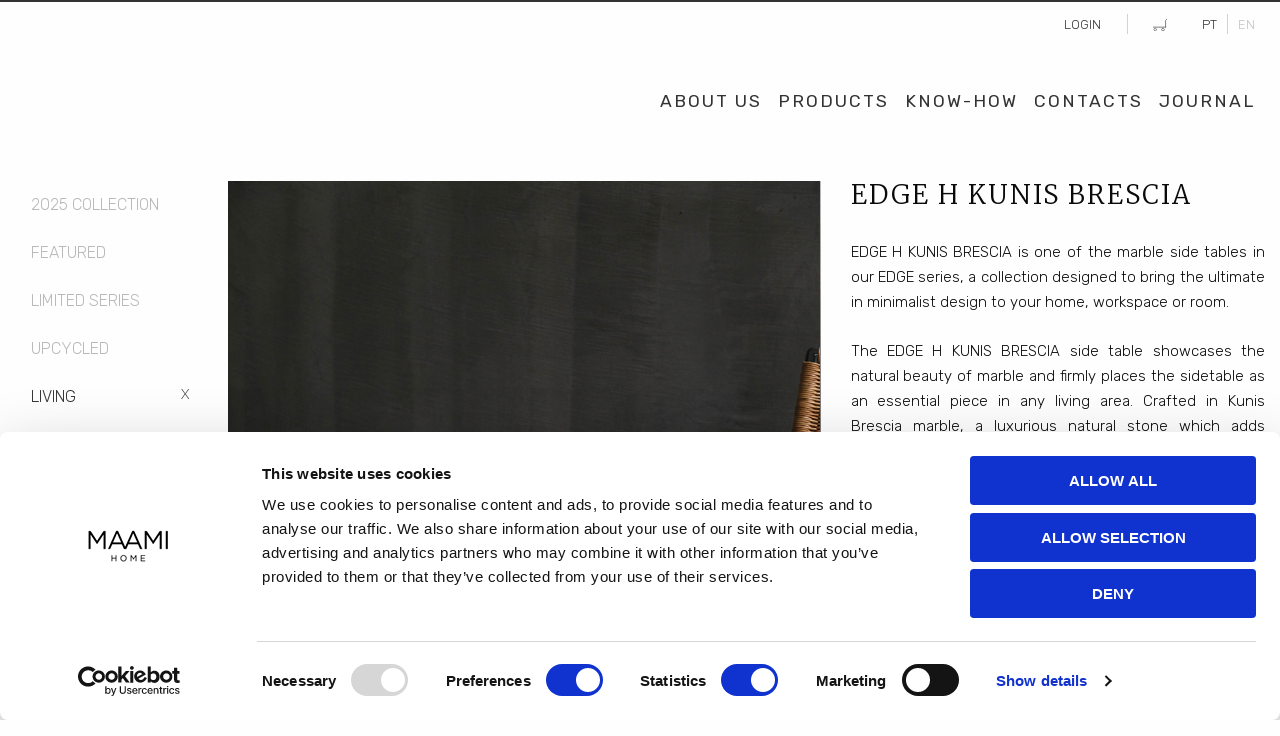

--- FILE ---
content_type: text/html; charset=UTF-8
request_url: https://maamihome.com/en/product/maami-home/living/side-tables/edge-h
body_size: 25200
content:
<!doctype html> 
<html class="no-js" lang="en">
  <head profile="http://www.w3.org/2005/10/profile">
    <script id="Cookiebot" src="https://consent.cookiebot.com/uc.js" data-cbid="38e0ef5d-66fa-4425-9831-1c6cd5a56136" data-blockingmode="auto" type="text/javascript"></script>
    
    <meta charset="utf-8" />
    <script data-cookieconsent="ignore" src="https://maamihome.com/js/app2019.js"></script>

    <script>
      window.dataLayer = window.dataLayer || [];
      </script>
    <!-- Google Tag Manager -->
    <script>(function(w,d,s,l,i){w[l]=w[l]||[];w[l].push({'gtm.start':
      new Date().getTime(),event:'gtm.js'});var f=d.getElementsByTagName(s)[0],
      j=d.createElement(s),dl=l!='dataLayer'?'&l='+l:'';j.async=true;j.src=
      'https://www.googletagmanager.com/gtm.js?id='+i+dl;f.parentNode.insertBefore(j,f);
      })(window,document,'script','dataLayer','GTM-KCLXKNG');</script>
    <!-- End Google Tag Manager -->
    <script src="https://analytics.ahrefs.com/analytics.js" data-key="hCvf8f9s5ZBVB6knEpL6wg" async></script>
    <script>
         
        dataLayer.push ({
          'event': 'maami-page-view',
          'pagePath': 'https://maamihome.com/en/product/maami-home/living/side-tables/edge-h',
          'pageTitle': 'EDGE H KUNIS BRESCIA | Marble Side Tables | MAAMI HOME' ,
          'userType': 'visitor',
          'pageLocale':  'en' ,
        });
            
    </script>

    <!-- Facebook Pixel Code -->
    <script>
        !function(f,b,e,v,n,t,s)
        {if(f.fbq)return;n=f.fbq=function(){n.callMethod?
        n.callMethod.apply(n,arguments):n.queue.push(arguments)};
        if(!f._fbq)f._fbq=n;n.push=n;n.loaded=!0;n.version='2.0';
        n.queue=[];t=b.createElement(e);t.async=!0;
        t.src=v;s=b.getElementsByTagName(e)[0];
        s.parentNode.insertBefore(t,s)}(window, document,'script',
        'https://connect.facebook.net/en_US/fbevents.js');
        fbq('init', '254470048871527');
        fbq('track', 'PageView');
          
            
        
        fbq('track','ViewContent',{
            content_name: "EDGE H KUNIS BRESCIA",
            content_type: "product",
            content_category: "Side Tables",
            content_ids: ["31-edge-h"],
            currency: "EUR", 
            value: "1315.00407"
        });

    </script>
      <noscript>
        <img height="1" width="1" style="display:none" alt="MAAMI HOME"
            src="https://www.facebook.com/tr?id=254470048871527&ev=PageView&noscript=1"/>
      </noscript>
      <!-- End Facebook Pixel Code -->
      <!-- Hotjar -->
      <script>
        (function(h,o,t,j,a,r){
            h.hj=h.hj||function(){(h.hj.q=h.hj.q||[]).push(arguments)};
            h._hjSettings={hjid:4993301,hjsv:6};
            a=o.getElementsByTagName('head')[0];
            r=o.createElement('script');r.async=1;
            r.src=t+h._hjSettings.hjid+j+h._hjSettings.hjsv;
            a.appendChild(r);
        })(window,document,'https://static.hotjar.com/c/hotjar-','.js?sv=');
      </script>

    <meta http-equiv="x-ua-compatible" content="ie=edge"/>
    <meta name="viewport" content="width=device-width, initial-scale=1.0"/>
    <meta name="facebook-domain-verification" content="7jhik40qfg4qbawg298uq7ee2h9go2" />
    <meta name="p:domain_verify" content="ede45f0d6715a8fdd0b507a8b440c6f3"/> 

     
  <title>EDGE H KUNIS BRESCIA | Marble Side Tables | MAAMI HOME</title>
<meta name="description" content="Marble Side Tables, EDGE H KUNIS BRESCIA EDGE H KUNIS BRESCIA is one of the marble side tables in our EDGE series, a collection designed to bring the.">
<meta property="fb:app_id"             content="2490028994578515"/>
<meta property="og:site_name" content="MAAMI HOME" />


<meta property="og:title"              content="EDGE H KUNIS BRESCIA | Marble Side Tables | MAAMI HOME" />
<meta property="og:description"        content="Marble Side Tables, EDGE H KUNIS BRESCIA EDGE H KUNIS BRESCIA is one of the marble side tables in our EDGE series, a collection designed to bring the." />
<meta property="og:url"                content="https://maamihome.com/en/product/maami-home/living/side-tables/edge-h"/>

 
  <meta property="og:locale" content="en_US" />
  

 
  <meta property="og:image"         content="https://maamihome.com/files/images/edge-h-side-table-living-kunis-brescia-marble-maami-home-4-1601478423_M.jpg"/>
  <meta property="og:image:alt"     content="EDGE H KUNIS BRESCIA | Marble Side Tables | MAAMI HOME | Marble Furniture | Marble Decor | Living Room | Kitchen | Marble Bath | MAAMI HOME" />
  <meta property="og:image:type"    content="image/jpeg" />
  <meta name="twitter:image"        content="https://maamihome.com/files/images/edge-h-side-table-living-kunis-brescia-marble-maami-home-4-1601478423_M.jpg"/>

   
    <meta property="og:image:width"   content="960"/>
    <meta property="og:image:height"  content="1440"/>
    
    <meta name="twitter:image:width"  content="960">
    <meta name="twitter:image:height" content="1440">
    

<!-- Twitter Card data -->
<meta name="twitter:card" content="summary_large_image">


<meta name="twitter:url"               content="https://maamihome.com/en/product/maami-home/living/side-tables/edge-h"/>
<meta name="twitter:title"             content="EDGE H KUNIS BRESCIA | Marble Side Tables | MAAMI HOME"/>
<meta name="twitter:description"       content="Marble Side Tables, EDGE H KUNIS BRESCIA EDGE H KUNIS BRESCIA is one of the marble side tables in our EDGE series, a collection designed to bring the."/>    



 
  <meta property="og:type"               content="website" />
  
 
  
  <link rel="alternate" hreflang="en" href="https://maamihome.com/en/product/maami-home/living/side-tables/edge-h"/> 
  <link rel="alternate" hreflang="pt" href="https://maamihome.com/produto/maami-home/living/mesas-de-apoio/edge-h"/>
  

  
  
    
 
  
  <link rel="canonical" href="https://maamihome.com/en/product/maami-home/living/side-tables/edge-h">





 
  
 
    <link rel="shortcut icon" href="https://maamihome.com/favicon.png" type="image/png"/>
    <link rel="icon" href="https://maamihome.com/favicon.png" type="image/png"/>    
    <link href="https://fonts.googleapis.com/css?family=Lato:300,400" rel="stylesheet">
    <link href="https://fonts.googleapis.com/css?family=Rubik:300,400,700&display=swap" rel="stylesheet">
    <link href="https://fonts.googleapis.com/css?family=Merriweather:300,400,700&display=swap" rel="stylesheet">
    <link href="https://fonts.googleapis.com/icon?family=Material+Icons" rel="stylesheet">
    <link rel="stylesheet" href="https://use.fontawesome.com/releases/v5.5.0/css/all.css" integrity="sha384-B4dIYHKNBt8Bc12p+WXckhzcICo0wtJAoU8YZTY5qE0Id1GSseTk6S+L3BlXeVIU" crossorigin="anonymous">
    
    <style>
      .sticky.is-anchored .logo-home-black {
          opacity: 0;
          display: none;
      } 
      .sticky.is-anchored .logo-home-white {
          opacity: 0;
          display: block;
      }            
      @keyframes  fadein{
        0% { opacity:0; }
        66% { opacity:0; }
        100% { opacity:1; }
      }

      @-webkit-keyframes fadein{
        0% { opacity:0; }
        66% { opacity:0; }
        100% { opacity:1; }
      }

      .logo-home-black{
        -webkit-animation: .5s ease 0s normal forwards 1 fadein;
        animation: .5s ease 0s normal forwards 1 fadein;
      }




      .menu-topo > li {
          position: relative;
      }
      .menu-topo span{z-index:1;}
      .dropdown-container {
          position: fixed;
          left: 0;
          width: 100%;
          background-color:transparent;
          /*box-shadow: 0 5px 15px rgba(0,0,0,0.1);*/
          z-index: 1000;
          opacity: 0;
          visibility: hidden;
          transform: translateY(-10px);
          transition: all 0.3s ease;
          margin-top:49px; /*63px;*/
      }
      .dropdown-container .inner-wrapper {
          padding-top: 20px;
      }
      .dropdown-container .inner {
          
          width: 100%;
          background-color: #000;
          
          padding: 40px 0;
          
      }
      .menu-topo > li:hover .dropdown-container {
          opacity: 1;
          visibility: visible;
          transform: translateY(0);
      }

      .submenu-col {
          padding: 0 15px;
      }

      .col-cat {
          margin-bottom: 30px;
          text-align: left
      }
      .col-cat.last {
          padding-top:10px;
          
      }

      .menu-topo .col-cat h2 a,.menu-topo .col-cat h3 a {
          font-size: 16px;
          font-weight: 600;
          color:#ffffff !important;
          text-transform: uppercase;
          letter-spacing: 1px;
          position: relative;
          padding:10px 0;
      }
      .menu-topo .col-cat h3 {
          margin:0;
      }
      .menu-topo .col-cat h3 a {
          font-weight: lighter;
          padding: 4px 0;
      }
      .menu-topo .col-cat h2 a:hover {

      }

      .menu-topo .col-cat h2:after {
          content: '';
          position: absolute;
          bottom: 0;
          left: 0;
          width: 30px;
          height: 2px;
          background-color: #000;
      }

      .menu-topo .col-cat a {
          display: block;
          padding: 2px 0;
          font-size: 14px;
          color: #acacac !important;
          transition: all 0.2s ease;
          position: relative;
          padding-left: 0;
          line-height: normal;
      }

      .menu-topo .col-cat a:hover {
          color: #fff !important;
          padding-left: 5px;
      }
      .menu-image-container{
          position: relative;
          display: block;}
      .menu-featured-image {
          height:220px;
          overflow: hidden;

      }

      .menu-featured-image img {
          width: 100%;
          height: 100%;
          object-fit: cover;
          transition: transform 1s ease;
      }
      .menu-topo .designer{
          color:#acacac;
              font-size: 13px;
          padding-top: 5px;
      }

      .menu-featured-image:hover img {
          transform: scale(1.05);
      }
      ul.categories.vertical.menu.level1 li {
          padding-left: 5px;
      }


    </style>
    
    <link rel="stylesheet" href="https://maamihome.com/css/app2019.css"/>

    

        <style>
        .grid-sizer,
        .grid-item { width:  25%; }
        .grid-item { padding:10px; }
        .grid-item:first-child{padding-left:0;}
        .grid-item:last-child{padding-right:0;}
        .grid-item span {display:block; }
        .grid-item .name { font-weight: 300; font-size: 15px; margin-top: 5px; }
        .grid-item .category { font-size: 14px; }
        .owl-carousel {display: block !important; opacity: 1!important;}
        .owl-carousel .slide-owl-wrap:not(:first-child) {display: none;}
        .owl-carousel img {width: 100%;}.mb-0{margin-bottom:0}
        @media  only screen and (max-width: 767px) {}
        @media  only screen and (min-width: 1024px) {}
        @media  only screen and (min-width: 768px) {}  
        @media  only screen and (max-width: 1023px) and (min-width: 768px) {
            .grid-item { width:33.3333%; }
        }
        @media  only screen and (max-width: 767px) {
            .grid-item { width:50%; }
            .additional-info, .inner-left.gallery {margin-top: 1.875rem;}
        }
        .grid-item .container{position: relative;}
        .owl-dots{margin-left: -1.2%;}
        .owl-dot{width: 19%;margin: .5% 0 .5% 1%;}
        .owl-dot img {width:100%;vertical-align: top;border: 1px solid transparent; opacity:1; transition: .25s ease;}
        .owl-dot.active img{border: 1px solid black;}
        .owl-dot.active img, .owl-dot img:hover {opacity: 0.3;}
        /* .owl-dot:first-child img {padding-left: 0;} */
        .owl-carousel .owl-item img {
            /* width: auto; max-height: 600px;  */
            /*margin: 0 auto;*/} 
        
        .owl-theme .owl-dots, .owl-theme .owl-nav {text-align: left;}
        .products.detail .info-materials h3.title, .products.detail .info-materials .material-all, .products.detail .related h3.title{margin-top: 0.9375rem;margin-bottom: 3.75rem;}    
        .additional-info .title {font-weight: 400;}
        .fas.fa-envelope.ico.share.prd { margin-left: 13px; }
        .share-icons span{width: 160px;display: inline-block;}
        .share-icons .ico{margin-left:10px;}
        .share-icons .ico.first{margin-left:0px;}
        .img-wrp {position: relative; display: inline-block;overflow: hidden;}
        .img-wrp img{transition: all .3s linear; border: 1px solid #e2e2e2;}
        .img-wrp img:hover{border: 1px solid darkgray;}
        .img-wrp ._front-img { display: none; opacity:0; position: absolute; top: 0; left: 0; z-index: 2; }
        .img-wrp:hover ._front-img { display: inline; opacity:1;}
        
        .product-downloads span{padding-right:0.9375rem;}
        .product-downloads img{margin-right:0.4rem;margin-top: -4px;}
        h1{text-transform: uppercase;}
        .products.detail h1.title.hide-for-small-only {line-height:1.1;}
        .promo-icon-image{position: absolute; top: 0; left: 0; height: 40px; width: 160px; background-size: cover;}
        .promo-icon-image.promo-7{background-image: url("/files/images/collections/black-friday-img.jpg")}
        .promo-icon.name{max-width: 160px;}
        .osprecos .grid-margin-x2{margin-left: -.4375rem;margin-right: -.4375rem;}
        .osprecos a.button.cart_to_add { padding-left: 20px; padding-right: 20px; }
        .precos{position: relative;display: inline-block; margin-right: .5rem}
        .price.before:before { content: " "; display: block; width: 120%; border-top: 1px solid rgba(255, 0, 0, 0.8); height:11px; position: absolute; bottom: 0; left:-10%; transform: rotate(0deg); }
        div#countriesBlk { display: block; position: relative; background: #f3f3f3;margin:16px; padding-left: 15px;padding-right: 15px;padding-top: 25px; width: 100%; }
        #countriesBlk .close { position: absolute; font-size: 24px; right: 0; top: 0; padding: 0 10px 0 10px; }.px-1{padding-left:.5rem; padding-right:.5rem}.mt-1{margin-top:5px;}
        .pr-10{padding-right:10px} .products.detail .is-invalid-input:not(:focus) {background-color: #f9ecea;border-color: #cc4b37;}.label-select label.error {bottom: 2px;}.notas{font-size:15px;margin-bottom:24px;}
    </style>   

    
        
    <!-- -->
    <script>
           
          dataLayer.push ({
            'event': 'maami-product-view',
            'productPath': 'https://maamihome.com/en/product/maami-home/living/side-tables/edge-h',
            'productID': '31',
            'productName': 'EDGE H KUNIS BRESCIA',
            'productCategory1': 'maami-home',
            'productCategory2': 'n.a.',
            'productPrice': '1315.00407',
            'isUpcycled':  'no' ,
            'isGifts':  'no' ,
            'isOpportunity':  'no' ,
            'isLimitedSeries':  'no' ,
            'isActiveSale':  'no' ,
            'userType': 'visitor',
            'pageLocale':  'en' ,
          });
              
    </script>
  


  
    <script id="mcjs">!function(c,h,i,m,p){m=c.createElement(h),p=c.getElementsByTagName(h)[0],m.async=1,m.src=i,p.parentNode.insertBefore(m,p)}(document,"script","https://chimpstatic.com/mcjs-connected/js/users/ec0fd15ec0d13b72e3ec2270c/0280a6077df27000af76b56d1.js");</script>
    

    <!-- Brevo Conversations {literal} -->
    <script>
        (function(d, w, c) {
            w.BrevoConversationsID = '682c6e50f102fcbe490809b4';
            w[c] = w[c] || function() {
                (w[c].q = w[c].q || []).push(arguments);
            };
            var s = d.createElement('script');
            s.async = true;
            s.src = 'https://conversations-widget.brevo.com/brevo-conversations.js';
            if (d.head) d.head.appendChild(s);
        })(document, window, 'BrevoConversations');
    </script>
    <!-- /Brevo Conversations {/literal} -->

  </head>
  <body class="products detail " ontouchstart="" onmouseover="">
    <noscript><iframe src="https://www.googletagmanager.com/ns.html?id=GTM-KCLXKNG"
      height="0" width="0" style="display:none;visibility:hidden"></iframe></noscript>      
    <div class="off-canvas-wrapper">
        <div class="off-canvas-wrapper-inner" data-off-canvas-wrapper>
            <div class="off-canvas-absolute position-left" id="offCanvasLeftMainMenu" data-off-canvas  data-content-scroll="falsee">
              <div class="rw-a">
                  <button class="close-button" aria-label="Close menu" type="button" data-close>
                      <span aria-hidden="true">&times;</span>
                  </button>                              
              </div>  
              
                <ul class="vertical menu off-canvas">
                    
                     
                      <li ><a href="https://maamihome.com/en/company">About Us</a></li>
                      
                      <ul class="categories vertical menu  whitestone vertical menu level1 accordion-menu" data-accordion-menu data-submenu-toggle="true">
                        <li ><a href="https://maamihome.com/en/products">Products</a>
                                                            <ul class="categories vertical menu  whitestone vertical menu accordion-menu" data-accordion-menu data-submenu-toggle="true">
                                
                                
                                <li><a href="/en/products/new-in-2025" class="">New Arrivals 2025</a></li>
                                <li><a href="/en/products/featured" class="">Featured</a></li>
                                <li><a href="/en/products/limited-series" class="">Limited Series</a></li>
                                <li><a href="/en/products/upcycled" class="">Upcycled</a></li>
                                                    
                                                                            
                                                                                                        
                                                    
                                                                            
                                                                                <li><a href="/en/products/maami-home/living" class="
                                            
                                            active
                                            ">Living</a>
                                                                                            <ul class="menu vertical nestedXX maami-home 
                                                    
                                                    
                                                    is-active
                                                    ">
                                                                                                            <li>
                                                            <a href="/en/products/maami-home/living/accessories" class="
                                                            
                                                            
                                                            ">
                                                            Accessories
                                                            </a>
                                                        </li>
                                                                                                            <li>
                                                            <a href="/en/products/maami-home/living/coffee-tables" class="
                                                            
                                                            
                                                            ">
                                                            Coffee Tables
                                                            </a>
                                                        </li>
                                                                                                            <li>
                                                            <a href="/en/products/maami-home/living/consoles" class="
                                                            
                                                            
                                                            ">
                                                            Consoles
                                                            </a>
                                                        </li>
                                                                                                            <li>
                                                            <a href="/en/products/maami-home/living/desks" class="
                                                            
                                                            
                                                            ">
                                                            Desks
                                                            </a>
                                                        </li>
                                                                                                            <li>
                                                            <a href="/en/products/maami-home/living/dining-tables" class="
                                                            
                                                            
                                                            ">
                                                            Dining Tables
                                                            </a>
                                                        </li>
                                                                                                            <li>
                                                            <a href="/en/products/maami-home/living/lighting" class="
                                                            
                                                            
                                                            ">
                                                            Lighting
                                                            </a>
                                                        </li>
                                                                                                            <li>
                                                            <a href="/en/products/maami-home/living/side-tables" class="
                                                            
                                                            active
                                                            ">
                                                            Side Tables
                                                            </a>
                                                        </li>
                                                                                                            <li>
                                                            <a href="/en/products/maami-home/living/sideboards" class="
                                                            
                                                            
                                                            ">
                                                            Sideboards
                                                            </a>
                                                        </li>
                                                                                                    </ul>    
                                                                                    </li>
                                        
                                                        
                                                    
                                                                            
                                                                                <li><a href="/en/products/maami-kitchen/kitchen" class="
                                            
                                            
                                            ">Kitchen</a>
                                                                                            <ul class="menu vertical nestedXX maami-kitchen 
                                                    
                                                    
                                                    
                                                    ">
                                                                                                            <li>
                                                            <a href="/en/products/maami-kitchen/kitchen/accessories" class="
                                                            
                                                            
                                                            ">
                                                            Accessories
                                                            </a>
                                                        </li>
                                                                                                            <li>
                                                            <a href="/en/products/maami-kitchen/kitchen/models" class="
                                                            
                                                            
                                                            ">
                                                            Models
                                                            </a>
                                                        </li>
                                                                                                    </ul>    
                                                                                    </li>
                                        
                                                        
                                                    
                                                                            
                                                                                <li><a href="/en/products/maami-bath/bath" class="
                                            
                                            
                                            ">Bath</a>
                                                                                            <ul class="menu vertical nestedXX maami-bath 
                                                    
                                                    
                                                    
                                                    ">
                                                                                                            <li>
                                                            <a href="/en/products/maami-bath/bath/shower-trays" class="
                                                            
                                                            
                                                            ">
                                                            Shower Trays
                                                            </a>
                                                        </li>
                                                                                                            <li>
                                                            <a href="/en/products/maami-bath/bath/top-mount-sinks" class="
                                                            
                                                            
                                                            ">
                                                            Top Mount Sinks
                                                            </a>
                                                        </li>
                                                                                                            <li>
                                                            <a href="/en/products/maami-bath/bath/washbasins" class="
                                                            
                                                            
                                                            ">
                                                            Washbasins
                                                            </a>
                                                        </li>
                                                                                                    </ul>    
                                                                                    </li>
                                        
                                                        
                                                    
                                                        
                                                          
                                </ul>
                                                    </li>
                      </ul>
                      <li ><a href="https://maamihome.com/en/know-how">Know-how</a></li>
                      
                      <li ><a href="https://maamihome.com/en/contacts">Contacts</a></li>
                      <li ><a href="https://maamihome.com/en/journal">Journal</a></li>                    
                                                            
                </ul>   

            </div> 

          <div class="off-canvas-content" data-off-canvas-content data-transition="overlap">
            
              
              <section class="pg-header">  
    
                <div class="sticky-container" data-sticky-container>
                  <div class="header-top-row  onpage   sec-page ">
                      <div class="sticky" data-sticky data-top-anchor="150"  data-options="stickTo:top;stickyOn:small;marginTop:0;" style="width:100%" data-top-anchor="1">
                         
                          <div class="grid-container lang">
  <div class="grid-x grid-margin-x">
    <div class="cell small-3"></div>
    <div class="cell auto">
      <div class="clearfix">
         
          <div class="float-left">
            <ul class="menu simple">
              
              
            </ul>    
          </div>
          <div class="float-right">
            <ul class="menu simple align-right">
              
               
              
                                                <li class="login"><a href="/en/login"><span>Login</span></a></li>
                                                                          
              <li class="no-sep cart-icon"><a href="https://maamihome.com/en/cart" title="Cart items"> <span class="icons cart empty"></span> </a></li>
              <li><a lang="pt-pt" href="/produto/maami-home/living/mesas-de-apoio/edge-h">PT</a></li>
              <li><a class="active" lang="en" href="/en/product/maami-home/living/side-tables/edge-h">EN </a></li>
            </ul>                        
          </div>                            
                    
        
      </div>
    </div>
  </div>
</div>                
  
                          
                      
                        <div class="grid-container">
                          <div class="grid-x align-middle rw-logo">
                            <div class="cell small-8 small-centered medium-3 medium-centered large-3 logo-col">
                            
                                                             
                                
                                                            
                                  <a href="/en/" class="logotype logo-large"><img class="thelogos" style="display:none;" src="https://maamihome.com/img/logos/maami.png" alt="Marble Furniture | Marble Decor | Living Room | Marble Kitchen | Marble Bath | MAAMI HOME"></a>
                                                          

                                
                          
                            </div>
        
                            <div class="cell small-4 small-centered medium-9 large-9 text-right">
                              
                               <ul class="show-for-large menu menu-topo align-right" role="menubar">
        
        
        <li ><a href="https://maamihome.com/en/company">About Us</a><span></span></li>
        
        <li ><a href="https://maamihome.com/en/products">Products</a><span></span>
            <div class="dropdown-container">
                <div class="inner-wrapper">
                    <div class="inner">
                        <div class="grid-container">
                            <div class="grid-x">
                                <div class="cell small-12 medium-8 large-9">
                                    <div class="grid-x grid-margin-x">
                                            <!-- Product categories -->
                                            
                                                <div class="cell small-12 medium-4 large-3 ">
                    <div class="col-cat">
                        <h2><a href="/en/products/maami-home/living" class="
                        
                        active
                        ">Living </a></h2>

                                                                                    
                                <a href="/en/products/maami-home/living/accessories" class="
                                    
                                    
                                    ">
                                    Accessories
                                </a>
                        
                                                            
                                <a href="/en/products/maami-home/living/coffee-tables" class="
                                    
                                    
                                    ">
                                    Coffee Tables
                                </a>
                        
                                                            
                                <a href="/en/products/maami-home/living/consoles" class="
                                    
                                    
                                    ">
                                    Consoles
                                </a>
                        
                                                            
                                <a href="/en/products/maami-home/living/desks" class="
                                    
                                    
                                    ">
                                    Desks
                                </a>
                        
                                                            
                                <a href="/en/products/maami-home/living/dining-tables" class="
                                    
                                    
                                    ">
                                    Dining Tables
                                </a>
                        
                                                            
                                <a href="/en/products/maami-home/living/lighting" class="
                                    
                                    
                                    ">
                                    Lighting
                                </a>
                        
                                                            
                                <a href="/en/products/maami-home/living/side-tables" class="
                                    
                                    active
                                    ">
                                    Side Tables
                                </a>
                        
                                                            
                                <a href="/en/products/maami-home/living/sideboards" class="
                                    
                                    
                                    ">
                                    Sideboards
                                </a>
                        
                                                        
                                                
                    </div>
                </div>
                
            
        
                            
                                    
        
                            
                                
                
                <div class="cell small-12 medium-4 large-3 ">
                    <div class="col-cat">
                        <h2><a href="/en/products/maami-bath/bath" class="
                        
                        
                        ">Bath </a></h2>

                                                                                    
                                <a href="/en/products/maami-bath/bath/shower-trays" class="
                                    
                                    
                                    ">
                                    Shower Trays
                                </a>
                        
                                                            
                                <a href="/en/products/maami-bath/bath/top-mount-sinks" class="
                                    
                                    
                                    ">
                                    Top Mount Sinks
                                </a>
                        
                                                            
                                <a href="/en/products/maami-bath/bath/washbasins" class="
                                    
                                    
                                    ">
                                    Washbasins
                                </a>
                        
                                                        
                                                
                    </div>
                </div>
                
            
        
            
                <div class="cell small-12 medium-4 large-3 ">
            <div class="col-cat last">
                <h3><a href="/en/products/featured" class="">Featured</a></h3>
                
                <h3><a href="/en/products/new-in-2025" class="">2025 COLLECTION</a></h3>
                <h3><a href="/en/products/limited-series" class="">Limited Series</a></h3>
                <h3><a href="/en/products/upcycled" class="">Upcycled</a></h3>
            </div>
        </div>

         
                                                                        
                                    </div>
                                </div>
                                <div class="cell small-12 medium-4 large-3 menu-image-container">
                                    <div class="menu-featured-image">
                                        <img src="/files/images/fiore-lighting-living-estremoz-rosa-gold-marble-maami-home-3-1637257539_S.jpg" alt="Featured product">
                                    </div>
                                    <div class="designer">
                                        Designed by Fábio Teixeira
                                    </div>
                                </div>
                            </div>
                        </div>
                    </div>
                </div>
            </div>
        </li>        
        <li ><a href="https://maamihome.com/en/know-how">Know-how</a><span></span></li>
        
        <li ><a href="https://maamihome.com/en/contacts">Contacts</a><span></span></li>
        <li ><a href="https://maamihome.com/en/journal">Journal</a><span></span></li>
          
        
     
    </ul>

 

<div id="menu_small" class="hide-for-large OLDshow-for-small-only small-nav">
    <div id="nav-icon3" data-toggle="offCanvasLeftMainMenu">
      <span></span>
      <span></span>
      <span></span>
      <span></span>
    </div>
</div>

   


                                
                            </div> 

                          </div>
                        </div>
                      </div>
                  </div>
                </div>
              
              </section>
    
               
     
              <!-- Content Section -->
                <!-- productsDetail2-Uni -->
  <section class="content products detail  prd2 detail">
        <div class="grid-container space normal pd x2 top">    
            <div class="grid-x grid-padding-x">
                
                <div class="cell small-12 medium-12 large-2 side-left">
                    
                    
                     
                        <div class="product-categories">
    <ul class="categories vertical menu show-for-large whitestone vertical menu accordion-menu" data-accordion-menu data-submenu-toggle="true">
        <li><a href="/en/products/new-in-2025" class="">2025 COLLECTION</a></li>
        <li><a href="/en/products/featured" class="">Featured</a></li>
        
        <li><a href="/en/products/limited-series" class="">Limited Series</a></li>
        <li><a href="/en/products/upcycled" class="">Upcycled</a></li>
        
                            
                                    
        
                            
                                
                
                    <li><a href="/en/products/maami-home/living" class="
                        
                        active
                        ">Living</a>
                                                    <ul class="menu vertical nestedXX maami-home 
                                
                                
                                is-active
                                ">
                                                                    <li>
                                        <a href="/en/products/maami-home/living/accessories" class="
                                        
                                        
                                        ">
                                        Accessories
                                        </a>
                                    </li>
                                                                    <li>
                                        <a href="/en/products/maami-home/living/coffee-tables" class="
                                        
                                        
                                        ">
                                        Coffee Tables
                                        </a>
                                    </li>
                                                                    <li>
                                        <a href="/en/products/maami-home/living/consoles" class="
                                        
                                        
                                        ">
                                        Consoles
                                        </a>
                                    </li>
                                                                    <li>
                                        <a href="/en/products/maami-home/living/desks" class="
                                        
                                        
                                        ">
                                        Desks
                                        </a>
                                    </li>
                                                                    <li>
                                        <a href="/en/products/maami-home/living/dining-tables" class="
                                        
                                        
                                        ">
                                        Dining Tables
                                        </a>
                                    </li>
                                                                    <li>
                                        <a href="/en/products/maami-home/living/lighting" class="
                                        
                                        
                                        ">
                                        Lighting
                                        </a>
                                    </li>
                                                                    <li>
                                        <a href="/en/products/maami-home/living/side-tables" class="
                                        
                                        active
                                        ">
                                        Side Tables
                                        </a>
                                    </li>
                                                                    <li>
                                        <a href="/en/products/maami-home/living/sideboards" class="
                                        
                                        
                                        ">
                                        Sideboards
                                        </a>
                                    </li>
                                                            </ul>    
                                                
                    </li>
                
                
            
        
                            
                                    
        
                            
                                
                
                    <li><a href="/en/products/maami-bath/bath" class="
                        
                        
                        ">Bath</a>
                                                    <ul class="menu vertical nestedXX maami-bath 
                                
                                
                                
                                ">
                                                                    <li>
                                        <a href="/en/products/maami-bath/bath/shower-trays" class="
                                        
                                        
                                        ">
                                        Shower Trays
                                        </a>
                                    </li>
                                                                    <li>
                                        <a href="/en/products/maami-bath/bath/top-mount-sinks" class="
                                        
                                        
                                        ">
                                        Top Mount Sinks
                                        </a>
                                    </li>
                                                                    <li>
                                        <a href="/en/products/maami-bath/bath/washbasins" class="
                                        
                                        
                                        ">
                                        Washbasins
                                        </a>
                                    </li>
                                                            </ul>    
                                                
                    </li>
                
                
            
        
            
        
    </ul>
</div>


 

                                                                    
                    
                </div>
                
                <div class="cell small-12 hide-for-medium">    
                    
                    <h2 class="title ">EDGE H KUNIS BRESCIA</h2>
                                        <div class="description">                        
                         
                            <p style="margin-bottom: 0px; border: 0px; vertical-align: baseline;"><span style="font-size: 15px;">EDGE H KUNIS BRESCIA is one of the marble side tables in our EDGE series, a collection designed to bring the ultimate in minimalist design to your home, workspace or room.</span></p><span style="font-size: 15px;"><br></span><p style="margin-bottom: 0px; border: 0px; vertical-align: baseline;"><span style="font-size: 15px;">The EDGE H KUNIS BRESCIA side table showcases the natural beauty of marble and firmly places the sidetable as an essential piece in any living area. Crafted in Kunis Brescia marble, a luxurious natural stone which adds dimension and combines with natural colours and textiles. A warm-hued marble with characteristic veining and mineral fragments, Kunis Brescia adds subtle textures to the table and is an excellent complement to wood and natural coloured textiles.</span></p><span style="font-size: 15px;"><br></span><p style="margin-bottom: 0px; border: 0px; vertical-align: baseline;"><span style="font-size: 15px;">The EDGE H marble side table is available in a variety of stones, as reflected in our latest catalogue.</span></p>
                                                                    </div>           
                </div>

                
                <div class="cell small-12 medium-12 large-10 side-right">    
                    
                    <div class="grid-x grid-margin-x">

                            
                        <div class="cell small-12 medium-7 inner-left gallery">
                                <div class="owl-carousel owl-theme">
                                                                            
                                                                                    <div class="item" data-dot='<img src="https://maamihome.com/files/images/edge-h-side-table-living-kunis-brescia-marble-maami-home-4-1601478423_ICON.jpg" class="owl-dot" alt="EDGE H KUNIS BRESCIA image 0 | Marble Side Tables | MAAMI HOME "/>'>
                                                <a href="https://maamihome.com/files/images/edge-h-side-table-living-kunis-brescia-marble-maami-home-4-1601478423_L.jpg">
                                                    <img src="https://maamihome.com/files/images/edge-h-side-table-living-kunis-brescia-marble-maami-home-4-1601478423_M.jpg" alt="EDGE H KUNIS BRESCIA image 0 | Marble Side Tables | MAAMI HOME ">
                                                </a>
                                                <span class="promo-icon-image "></span>
                                            </div>
                                                                                    <div class="item" data-dot='<img src="https://maamihome.com/files/images/edge-h-side-table-living-kunis-brescia-marble-maami-home-3-1601478423_ICON.jpg" class="owl-dot" alt="EDGE H KUNIS BRESCIA image 1 | Marble Side Tables | MAAMI HOME "/>'>
                                                <a href="https://maamihome.com/files/images/edge-h-side-table-living-kunis-brescia-marble-maami-home-3-1601478423_L.jpg">
                                                    <img src="https://maamihome.com/files/images/edge-h-side-table-living-kunis-brescia-marble-maami-home-3-1601478423_M.jpg" alt="EDGE H KUNIS BRESCIA image 1 | Marble Side Tables | MAAMI HOME ">
                                                </a>
                                                <span class="promo-icon-image "></span>
                                            </div>
                                                                                    <div class="item" data-dot='<img src="https://maamihome.com/files/images/edge-h-side-table-living-kunis-brescia-marble-maami-home-2-1601478422_ICON.jpg" class="owl-dot" alt="EDGE H KUNIS BRESCIA image 2 | Marble Side Tables | MAAMI HOME "/>'>
                                                <a href="https://maamihome.com/files/images/edge-h-side-table-living-kunis-brescia-marble-maami-home-2-1601478422_L.jpg">
                                                    <img src="https://maamihome.com/files/images/edge-h-side-table-living-kunis-brescia-marble-maami-home-2-1601478422_M.jpg" alt="EDGE H KUNIS BRESCIA image 2 | Marble Side Tables | MAAMI HOME ">
                                                </a>
                                                <span class="promo-icon-image "></span>
                                            </div>
                                                                                    <div class="item" data-dot='<img src="https://maamihome.com/files/images/edge-h-side-table-living-kunis-brescia-marble-maami-home-1-1601478422_ICON.jpg" class="owl-dot" alt="EDGE H KUNIS BRESCIA image 3 | Marble Side Tables | MAAMI HOME "/>'>
                                                <a href="https://maamihome.com/files/images/edge-h-side-table-living-kunis-brescia-marble-maami-home-1-1601478422_L.jpg">
                                                    <img src="https://maamihome.com/files/images/edge-h-side-table-living-kunis-brescia-marble-maami-home-1-1601478422_M.jpg" alt="EDGE H KUNIS BRESCIA image 3 | Marble Side Tables | MAAMI HOME ">
                                                </a>
                                                <span class="promo-icon-image "></span>
                                            </div>
                                        
                                                                                                            
                                </div>                                
                        </div>

                        
                        <div class="cell small-12 medium-5 inner-right">
                            <div class="grid-x product-name">    
                                <div class="cell small-12">                            
                                    <h1 class="title hide-for-small-only">EDGE H KUNIS BRESCIA</h1>
                                     
                                     
                                </div>
                            </div>
                            

                                                        <div class="grid-x prd-description hide-for-small-only">                                
                                <div class="cell small-12">                            
                                    <div class="description space mr extra bottom">
                                         
                                            <p style="margin-bottom: 0px; border: 0px; vertical-align: baseline;"><span style="font-size: 15px;">EDGE H KUNIS BRESCIA is one of the marble side tables in our EDGE series, a collection designed to bring the ultimate in minimalist design to your home, workspace or room.</span></p><span style="font-size: 15px;"><br></span><p style="margin-bottom: 0px; border: 0px; vertical-align: baseline;"><span style="font-size: 15px;">The EDGE H KUNIS BRESCIA side table showcases the natural beauty of marble and firmly places the sidetable as an essential piece in any living area. Crafted in Kunis Brescia marble, a luxurious natural stone which adds dimension and combines with natural colours and textiles. A warm-hued marble with characteristic veining and mineral fragments, Kunis Brescia adds subtle textures to the table and is an excellent complement to wood and natural coloured textiles.</span></p><span style="font-size: 15px;"><br></span><p style="margin-bottom: 0px; border: 0px; vertical-align: baseline;"><span style="font-size: 15px;">The EDGE H marble side table is available in a variety of stones, as reflected in our latest catalogue.</span></p>
                                                                                                                    </div> 
                                </div>
                            </div>
                                                        
                            <div data-manny="1"></div>
                            
                            
                            
                                                                    
                                        
                                        
                                        <!-- product not active for sale -->
                                         

                                        
                                   
                        

                            
                            <div class="space mr extra">
                                <div class="grid-x grid-margin-x product-request-info">
                                    <div class="cell small-12 notas">
                                        <p class="text-justify"> <b>Note: </b>Every product is unique due to its nature of being made from natural stone. The variations in the shade of the finishes and the veining should be considered as advantages and not as defects since they are characteristics of natural and not artificial materials.</p>
                                    </div>

                                    <div class="cell small-12">
                                        <h6 class="text-uppercase">REQUEST INFORMATION </h6>
                                        
                                        <form id="cart_to_email" method="POST" data-abide rel="nofollow">
                                            <input type="hidden" name="_token" value="5obbO77rYGo0EVfeGJIBwHEb0xlzro9hKleVWlQA">
                                            <input type="hidden" name="_method" value="POST">
                                            <div style="position: absolute; left: -5000px;" aria-hidden="true">  
                                                <input type="text" name="empresa" value="" autocomplete="off">
                                                <input type="text" name="pagefullurl" value="https://maamihome.com/en/product/maami-home/living/side-tables/edge-h">
                                                <input id="wstate2" type="text" name="wstate2" class="disable hide" value=""/> 
                                                <input id="wcity2" type="text" name="wcity2" class="disable hide" value=""/>
                                                <input id="occupation_creatio" type="text" name="occupation_for_creatio" class="disable hide" value=""/>
                                                <input type="text" name="prdnamecretio" class="disable hide" value=""/>
                                                <input type="hidden" name="utm_source" class="disable hide" value=""/>
                                                <input type="hidden" name="utm_content" class="disable hide" value=""/>
                                                <input type="hidden" name="utm_medium" class="disable hide" value=""/>
                                                <input type="hidden" name="utm_campaign" class="disable hide" value=""/>  
                                            </div>
                                            
                                            <input type="hidden" name="page_url" value="/en/product/maami-home/living/side-tables/edge-h">
                                            <input type="hidden" name="prd_name" value="EDGE H KUNIS BRESCIA">

                                            <div class="grid-x grid-margin-x">
                                                <div class="cell small-12 error-wrp">
                                                    <label>
                                                    <input name="name" type="text" placeholder="Name... " aria-describedby="name"  required aria-invalid></label>
                                                </div>

                                                <div class="cell small-12 error-wrp">
                                                    <label>
                                                    <input name="email" type="text" placeholder="Email..."   required></label>
                                                </div>
                                                <div class="cell small-12">
                                                    <label class="label-select">
                                                        <select name="occupation" id="woccupation" onchange="showOrNotOther(this);" required>
                                                            <option value="">Occupation </option>
                                                            <option value="End-customer">End-customer/Homeowner </option>
                                                            <option value="Retail">Retail/Shop </option>
                                                            <option value="Importer">Importer </option>
                                                            <option value="Architect">Architect/Designer </option>
                                                            <option value="Press">Press </option>
                                                            <option value="Student">Student </option>
                                                            <option value="other">Other </option>
                                                        </select>
                                                    </label>
                                                </div>
                                                
                                                <div class="cell small-12 error-wrp" id="occupation_other" style="display: none;">
                                                    <label>
                                                    <input name="occupation_other" type="text" placeholder="Other occupation... " aria-describedby="name" aria-invalid></label>
                                                </div>
                                                
                                                <div class="cell small-12">
                                                    <label class="label-select">
                                                        <select name="country" id="wcountry" required>
                                                            <option value="">Country </option>
                                                                                                                            <option value="AFG">
                                                                                                                                            Afghanistan 
                                                                                                                                    </option>
                                                                                                                            <option value="ALA">
                                                                                                                                            Aland Islands 
                                                                                                                                    </option>
                                                                                                                            <option value="ALB">
                                                                                                                                            Albania 
                                                                                                                                    </option>
                                                                                                                            <option value="DZA">
                                                                                                                                            Algeria 
                                                                                                                                    </option>
                                                                                                                            <option value="ASM">
                                                                                                                                            American Samoa 
                                                                                                                                    </option>
                                                                                                                            <option value="AND">
                                                                                                                                            Andorra 
                                                                                                                                    </option>
                                                                                                                            <option value="AGO">
                                                                                                                                            Angola 
                                                                                                                                    </option>
                                                                                                                            <option value="AIA">
                                                                                                                                            Anguilla 
                                                                                                                                    </option>
                                                                                                                            <option value="ATA">
                                                                                                                                            Antarctica 
                                                                                                                                    </option>
                                                                                                                            <option value="ATG">
                                                                                                                                            Antigua And Barbuda 
                                                                                                                                    </option>
                                                                                                                            <option value="ARG">
                                                                                                                                            Argentina 
                                                                                                                                    </option>
                                                                                                                            <option value="ARM">
                                                                                                                                            Armenia 
                                                                                                                                    </option>
                                                                                                                            <option value="ABW">
                                                                                                                                            Aruba 
                                                                                                                                    </option>
                                                                                                                            <option value="AUS">
                                                                                                                                            Australia 
                                                                                                                                    </option>
                                                                                                                            <option value="AUT">
                                                                                                                                            Austria 
                                                                                                                                    </option>
                                                                                                                            <option value="AZE">
                                                                                                                                            Azerbaijan 
                                                                                                                                    </option>
                                                                                                                            <option value="BHR">
                                                                                                                                            Bahrain 
                                                                                                                                    </option>
                                                                                                                            <option value="BGD">
                                                                                                                                            Bangladesh 
                                                                                                                                    </option>
                                                                                                                            <option value="BRB">
                                                                                                                                            Barbados 
                                                                                                                                    </option>
                                                                                                                            <option value="BLR">
                                                                                                                                            Belarus 
                                                                                                                                    </option>
                                                                                                                            <option value="BEL">
                                                                                                                                            Belgium 
                                                                                                                                    </option>
                                                                                                                            <option value="BLZ">
                                                                                                                                            Belize 
                                                                                                                                    </option>
                                                                                                                            <option value="BEN">
                                                                                                                                            Benin 
                                                                                                                                    </option>
                                                                                                                            <option value="BMU">
                                                                                                                                            Bermuda 
                                                                                                                                    </option>
                                                                                                                            <option value="BTN">
                                                                                                                                            Bhutan 
                                                                                                                                    </option>
                                                                                                                            <option value="BOL">
                                                                                                                                            Bolivia 
                                                                                                                                    </option>
                                                                                                                            <option value="BES">
                                                                                                                                            Bonaire, Sint Eustatius and Saba 
                                                                                                                                    </option>
                                                                                                                            <option value="BIH">
                                                                                                                                            Bosnia and Herzegovina 
                                                                                                                                    </option>
                                                                                                                            <option value="BWA">
                                                                                                                                            Botswana 
                                                                                                                                    </option>
                                                                                                                            <option value="BVT">
                                                                                                                                            Bouvet Island 
                                                                                                                                    </option>
                                                                                                                            <option value="BRA">
                                                                                                                                            Brazil 
                                                                                                                                    </option>
                                                                                                                            <option value="IOT">
                                                                                                                                            British Indian Ocean Territory 
                                                                                                                                    </option>
                                                                                                                            <option value="BRN">
                                                                                                                                            Brunei 
                                                                                                                                    </option>
                                                                                                                            <option value="BGR">
                                                                                                                                            Bulgaria 
                                                                                                                                    </option>
                                                                                                                            <option value="BFA">
                                                                                                                                            Burkina Faso 
                                                                                                                                    </option>
                                                                                                                            <option value="BDI">
                                                                                                                                            Burundi 
                                                                                                                                    </option>
                                                                                                                            <option value="KHM">
                                                                                                                                            Cambodia 
                                                                                                                                    </option>
                                                                                                                            <option value="CMR">
                                                                                                                                            Cameroon 
                                                                                                                                    </option>
                                                                                                                            <option value="CAN">
                                                                                                                                            Canada 
                                                                                                                                    </option>
                                                                                                                            <option value="CPV">
                                                                                                                                            Cape Verde 
                                                                                                                                    </option>
                                                                                                                            <option value="CYM">
                                                                                                                                            Cayman Islands 
                                                                                                                                    </option>
                                                                                                                            <option value="CAF">
                                                                                                                                            Central African Republic 
                                                                                                                                    </option>
                                                                                                                            <option value="TCD">
                                                                                                                                            Chad 
                                                                                                                                    </option>
                                                                                                                            <option value="CHL">
                                                                                                                                            Chile 
                                                                                                                                    </option>
                                                                                                                            <option value="CHN">
                                                                                                                                            China 
                                                                                                                                    </option>
                                                                                                                            <option value="CXR">
                                                                                                                                            Christmas Island 
                                                                                                                                    </option>
                                                                                                                            <option value="CCK">
                                                                                                                                            Cocos (Keeling) Islands 
                                                                                                                                    </option>
                                                                                                                            <option value="COL">
                                                                                                                                            Colombia 
                                                                                                                                    </option>
                                                                                                                            <option value="COM">
                                                                                                                                            Comoros 
                                                                                                                                    </option>
                                                                                                                            <option value="COG">
                                                                                                                                            Congo 
                                                                                                                                    </option>
                                                                                                                            <option value="COK">
                                                                                                                                            Cook Islands 
                                                                                                                                    </option>
                                                                                                                            <option value="CRI">
                                                                                                                                            Costa Rica 
                                                                                                                                    </option>
                                                                                                                            <option value="CIV">
                                                                                                                                            Cote D&#039;Ivoire (Ivory Coast) 
                                                                                                                                    </option>
                                                                                                                            <option value="HRV">
                                                                                                                                            Croatia 
                                                                                                                                    </option>
                                                                                                                            <option value="CUB">
                                                                                                                                            Cuba 
                                                                                                                                    </option>
                                                                                                                            <option value="CUW">
                                                                                                                                            Curaçao 
                                                                                                                                    </option>
                                                                                                                            <option value="CYP">
                                                                                                                                            Cyprus 
                                                                                                                                    </option>
                                                                                                                            <option value="CZE">
                                                                                                                                            Czech Republic 
                                                                                                                                    </option>
                                                                                                                            <option value="COD">
                                                                                                                                            Democratic Republic of the Congo 
                                                                                                                                    </option>
                                                                                                                            <option value="DNK">
                                                                                                                                            Denmark 
                                                                                                                                    </option>
                                                                                                                            <option value="DJI">
                                                                                                                                            Djibouti 
                                                                                                                                    </option>
                                                                                                                            <option value="DMA">
                                                                                                                                            Dominica 
                                                                                                                                    </option>
                                                                                                                            <option value="DOM">
                                                                                                                                            Dominican Republic 
                                                                                                                                    </option>
                                                                                                                            <option value="TLS">
                                                                                                                                            East Timor 
                                                                                                                                    </option>
                                                                                                                            <option value="ECU">
                                                                                                                                            Ecuador 
                                                                                                                                    </option>
                                                                                                                            <option value="EGY">
                                                                                                                                            Egypt 
                                                                                                                                    </option>
                                                                                                                            <option value="SLV">
                                                                                                                                            El Salvador 
                                                                                                                                    </option>
                                                                                                                            <option value="GNQ">
                                                                                                                                            Equatorial Guinea 
                                                                                                                                    </option>
                                                                                                                            <option value="ERI">
                                                                                                                                            Eritrea 
                                                                                                                                    </option>
                                                                                                                            <option value="EST">
                                                                                                                                            Estonia 
                                                                                                                                    </option>
                                                                                                                            <option value="ETH">
                                                                                                                                            Ethiopia 
                                                                                                                                    </option>
                                                                                                                            <option value="FLK">
                                                                                                                                            Falkland Islands 
                                                                                                                                    </option>
                                                                                                                            <option value="FRO">
                                                                                                                                            Faroe Islands 
                                                                                                                                    </option>
                                                                                                                            <option value="FJI">
                                                                                                                                            Fiji Islands 
                                                                                                                                    </option>
                                                                                                                            <option value="FIN">
                                                                                                                                            Finland 
                                                                                                                                    </option>
                                                                                                                            <option value="FRA">
                                                                                                                                            France 
                                                                                                                                    </option>
                                                                                                                            <option value="GUF">
                                                                                                                                            French Guiana 
                                                                                                                                    </option>
                                                                                                                            <option value="PYF">
                                                                                                                                            French Polynesia 
                                                                                                                                    </option>
                                                                                                                            <option value="ATF">
                                                                                                                                            French Southern Territories 
                                                                                                                                    </option>
                                                                                                                            <option value="GAB">
                                                                                                                                            Gabon 
                                                                                                                                    </option>
                                                                                                                            <option value="GMB">
                                                                                                                                            Gambia The 
                                                                                                                                    </option>
                                                                                                                            <option value="GEO">
                                                                                                                                            Georgia 
                                                                                                                                    </option>
                                                                                                                            <option value="DEU">
                                                                                                                                            Germany 
                                                                                                                                    </option>
                                                                                                                            <option value="GHA">
                                                                                                                                            Ghana 
                                                                                                                                    </option>
                                                                                                                            <option value="GIB">
                                                                                                                                            Gibraltar 
                                                                                                                                    </option>
                                                                                                                            <option value="GRC">
                                                                                                                                            Greece 
                                                                                                                                    </option>
                                                                                                                            <option value="GRL">
                                                                                                                                            Greenland 
                                                                                                                                    </option>
                                                                                                                            <option value="GRD">
                                                                                                                                            Grenada 
                                                                                                                                    </option>
                                                                                                                            <option value="GLP">
                                                                                                                                            Guadeloupe 
                                                                                                                                    </option>
                                                                                                                            <option value="GUM">
                                                                                                                                            Guam 
                                                                                                                                    </option>
                                                                                                                            <option value="GTM">
                                                                                                                                            Guatemala 
                                                                                                                                    </option>
                                                                                                                            <option value="GGY">
                                                                                                                                            Guernsey and Alderney 
                                                                                                                                    </option>
                                                                                                                            <option value="GIN">
                                                                                                                                            Guinea 
                                                                                                                                    </option>
                                                                                                                            <option value="GNB">
                                                                                                                                            Guinea-Bissau 
                                                                                                                                    </option>
                                                                                                                            <option value="GUY">
                                                                                                                                            Guyana 
                                                                                                                                    </option>
                                                                                                                            <option value="HTI">
                                                                                                                                            Haiti 
                                                                                                                                    </option>
                                                                                                                            <option value="HMD">
                                                                                                                                            Heard Island and McDonald Islands 
                                                                                                                                    </option>
                                                                                                                            <option value="HND">
                                                                                                                                            Honduras 
                                                                                                                                    </option>
                                                                                                                            <option value="HKG">
                                                                                                                                            Hong Kong S.A.R. 
                                                                                                                                    </option>
                                                                                                                            <option value="HUN">
                                                                                                                                            Hungary 
                                                                                                                                    </option>
                                                                                                                            <option value="ISL">
                                                                                                                                            Iceland 
                                                                                                                                    </option>
                                                                                                                            <option value="IND">
                                                                                                                                            India 
                                                                                                                                    </option>
                                                                                                                            <option value="IDN">
                                                                                                                                            Indonesia 
                                                                                                                                    </option>
                                                                                                                            <option value="IRN">
                                                                                                                                            Iran 
                                                                                                                                    </option>
                                                                                                                            <option value="IRQ">
                                                                                                                                            Iraq 
                                                                                                                                    </option>
                                                                                                                            <option value="IRL">
                                                                                                                                            Ireland 
                                                                                                                                    </option>
                                                                                                                            <option value="ISR">
                                                                                                                                            Israel 
                                                                                                                                    </option>
                                                                                                                            <option value="ITA">
                                                                                                                                            Italy 
                                                                                                                                    </option>
                                                                                                                            <option value="JAM">
                                                                                                                                            Jamaica 
                                                                                                                                    </option>
                                                                                                                            <option value="JPN">
                                                                                                                                            Japan 
                                                                                                                                    </option>
                                                                                                                            <option value="JEY">
                                                                                                                                            Jersey 
                                                                                                                                    </option>
                                                                                                                            <option value="JOR">
                                                                                                                                            Jordan 
                                                                                                                                    </option>
                                                                                                                            <option value="KAZ">
                                                                                                                                            Kazakhstan 
                                                                                                                                    </option>
                                                                                                                            <option value="KEN">
                                                                                                                                            Kenya 
                                                                                                                                    </option>
                                                                                                                            <option value="KIR">
                                                                                                                                            Kiribati 
                                                                                                                                    </option>
                                                                                                                            <option value="XKX">
                                                                                                                                            Kosovo 
                                                                                                                                    </option>
                                                                                                                            <option value="KWT">
                                                                                                                                            Kuwait 
                                                                                                                                    </option>
                                                                                                                            <option value="KGZ">
                                                                                                                                            Kyrgyzstan 
                                                                                                                                    </option>
                                                                                                                            <option value="LAO">
                                                                                                                                            Laos 
                                                                                                                                    </option>
                                                                                                                            <option value="LVA">
                                                                                                                                            Latvia 
                                                                                                                                    </option>
                                                                                                                            <option value="LBN">
                                                                                                                                            Lebanon 
                                                                                                                                    </option>
                                                                                                                            <option value="LSO">
                                                                                                                                            Lesotho 
                                                                                                                                    </option>
                                                                                                                            <option value="LBR">
                                                                                                                                            Liberia 
                                                                                                                                    </option>
                                                                                                                            <option value="LBY">
                                                                                                                                            Libya 
                                                                                                                                    </option>
                                                                                                                            <option value="LIE">
                                                                                                                                            Liechtenstein 
                                                                                                                                    </option>
                                                                                                                            <option value="LTU">
                                                                                                                                            Lithuania 
                                                                                                                                    </option>
                                                                                                                            <option value="LUX">
                                                                                                                                            Luxembourg 
                                                                                                                                    </option>
                                                                                                                            <option value="MAC">
                                                                                                                                            Macau S.A.R. 
                                                                                                                                    </option>
                                                                                                                            <option value="MKD">
                                                                                                                                            Macedonia 
                                                                                                                                    </option>
                                                                                                                            <option value="MDG">
                                                                                                                                            Madagascar 
                                                                                                                                    </option>
                                                                                                                            <option value="MWI">
                                                                                                                                            Malawi 
                                                                                                                                    </option>
                                                                                                                            <option value="MYS">
                                                                                                                                            Malaysia 
                                                                                                                                    </option>
                                                                                                                            <option value="MDV">
                                                                                                                                            Maldives 
                                                                                                                                    </option>
                                                                                                                            <option value="MLI">
                                                                                                                                            Mali 
                                                                                                                                    </option>
                                                                                                                            <option value="MLT">
                                                                                                                                            Malta 
                                                                                                                                    </option>
                                                                                                                            <option value="IMN">
                                                                                                                                            Man (Isle of) 
                                                                                                                                    </option>
                                                                                                                            <option value="MHL">
                                                                                                                                            Marshall Islands 
                                                                                                                                    </option>
                                                                                                                            <option value="MTQ">
                                                                                                                                            Martinique 
                                                                                                                                    </option>
                                                                                                                            <option value="MRT">
                                                                                                                                            Mauritania 
                                                                                                                                    </option>
                                                                                                                            <option value="MUS">
                                                                                                                                            Mauritius 
                                                                                                                                    </option>
                                                                                                                            <option value="MYT">
                                                                                                                                            Mayotte 
                                                                                                                                    </option>
                                                                                                                            <option value="MEX">
                                                                                                                                            Mexico 
                                                                                                                                    </option>
                                                                                                                            <option value="FSM">
                                                                                                                                            Micronesia 
                                                                                                                                    </option>
                                                                                                                            <option value="MDA">
                                                                                                                                            Moldova 
                                                                                                                                    </option>
                                                                                                                            <option value="MCO">
                                                                                                                                            Monaco 
                                                                                                                                    </option>
                                                                                                                            <option value="MNG">
                                                                                                                                            Mongolia 
                                                                                                                                    </option>
                                                                                                                            <option value="MNE">
                                                                                                                                            Montenegro 
                                                                                                                                    </option>
                                                                                                                            <option value="MSR">
                                                                                                                                            Montserrat 
                                                                                                                                    </option>
                                                                                                                            <option value="MAR">
                                                                                                                                            Morocco 
                                                                                                                                    </option>
                                                                                                                            <option value="MOZ">
                                                                                                                                            Mozambique 
                                                                                                                                    </option>
                                                                                                                            <option value="MMR">
                                                                                                                                            Myanmar 
                                                                                                                                    </option>
                                                                                                                            <option value="NAM">
                                                                                                                                            Namibia 
                                                                                                                                    </option>
                                                                                                                            <option value="NRU">
                                                                                                                                            Nauru 
                                                                                                                                    </option>
                                                                                                                            <option value="NPL">
                                                                                                                                            Nepal 
                                                                                                                                    </option>
                                                                                                                            <option value="NLD">
                                                                                                                                            Netherlands 
                                                                                                                                    </option>
                                                                                                                            <option value="NCL">
                                                                                                                                            New Caledonia 
                                                                                                                                    </option>
                                                                                                                            <option value="NZL">
                                                                                                                                            New Zealand 
                                                                                                                                    </option>
                                                                                                                            <option value="NIC">
                                                                                                                                            Nicaragua 
                                                                                                                                    </option>
                                                                                                                            <option value="NER">
                                                                                                                                            Niger 
                                                                                                                                    </option>
                                                                                                                            <option value="NGA">
                                                                                                                                            Nigeria 
                                                                                                                                    </option>
                                                                                                                            <option value="NIU">
                                                                                                                                            Niue 
                                                                                                                                    </option>
                                                                                                                            <option value="NFK">
                                                                                                                                            Norfolk Island 
                                                                                                                                    </option>
                                                                                                                            <option value="PRK">
                                                                                                                                            North Korea 
                                                                                                                                    </option>
                                                                                                                            <option value="MNP">
                                                                                                                                            Northern Mariana Islands 
                                                                                                                                    </option>
                                                                                                                            <option value="NOR">
                                                                                                                                            Norway 
                                                                                                                                    </option>
                                                                                                                            <option value="OMN">
                                                                                                                                            Oman 
                                                                                                                                    </option>
                                                                                                                            <option value="PAK">
                                                                                                                                            Pakistan 
                                                                                                                                    </option>
                                                                                                                            <option value="PLW">
                                                                                                                                            Palau 
                                                                                                                                    </option>
                                                                                                                            <option value="PSE">
                                                                                                                                            Palestinian Territory Occupied 
                                                                                                                                    </option>
                                                                                                                            <option value="PAN">
                                                                                                                                            Panama 
                                                                                                                                    </option>
                                                                                                                            <option value="PNG">
                                                                                                                                            Papua new Guinea 
                                                                                                                                    </option>
                                                                                                                            <option value="PRY">
                                                                                                                                            Paraguay 
                                                                                                                                    </option>
                                                                                                                            <option value="PER">
                                                                                                                                            Peru 
                                                                                                                                    </option>
                                                                                                                            <option value="PHL">
                                                                                                                                            Philippines 
                                                                                                                                    </option>
                                                                                                                            <option value="PCN">
                                                                                                                                            Pitcairn Island 
                                                                                                                                    </option>
                                                                                                                            <option value="POL">
                                                                                                                                            Poland 
                                                                                                                                    </option>
                                                                                                                            <option value="PRT">
                                                                                                                                            Portugal 
                                                                                                                                    </option>
                                                                                                                            <option value="PRI">
                                                                                                                                            Puerto Rico 
                                                                                                                                    </option>
                                                                                                                            <option value="QAT">
                                                                                                                                            Qatar 
                                                                                                                                    </option>
                                                                                                                            <option value="REU">
                                                                                                                                            Reunion 
                                                                                                                                    </option>
                                                                                                                            <option value="ROU">
                                                                                                                                            Romania 
                                                                                                                                    </option>
                                                                                                                            <option value="RUS">
                                                                                                                                            Russia 
                                                                                                                                    </option>
                                                                                                                            <option value="RWA">
                                                                                                                                            Rwanda 
                                                                                                                                    </option>
                                                                                                                            <option value="SHN">
                                                                                                                                            Saint Helena 
                                                                                                                                    </option>
                                                                                                                            <option value="KNA">
                                                                                                                                            Saint Kitts And Nevis 
                                                                                                                                    </option>
                                                                                                                            <option value="LCA">
                                                                                                                                            Saint Lucia 
                                                                                                                                    </option>
                                                                                                                            <option value="SPM">
                                                                                                                                            Saint Pierre and Miquelon 
                                                                                                                                    </option>
                                                                                                                            <option value="VCT">
                                                                                                                                            Saint Vincent And The Grenadines 
                                                                                                                                    </option>
                                                                                                                            <option value="BLM">
                                                                                                                                            Saint-Barthelemy 
                                                                                                                                    </option>
                                                                                                                            <option value="MAF">
                                                                                                                                            Saint-Martin (French part) 
                                                                                                                                    </option>
                                                                                                                            <option value="WSM">
                                                                                                                                            Samoa 
                                                                                                                                    </option>
                                                                                                                            <option value="SMR">
                                                                                                                                            San Marino 
                                                                                                                                    </option>
                                                                                                                            <option value="STP">
                                                                                                                                            Sao Tome and Principe 
                                                                                                                                    </option>
                                                                                                                            <option value="SAU">
                                                                                                                                            Saudi Arabia 
                                                                                                                                    </option>
                                                                                                                            <option value="SEN">
                                                                                                                                            Senegal 
                                                                                                                                    </option>
                                                                                                                            <option value="SRB">
                                                                                                                                            Serbia 
                                                                                                                                    </option>
                                                                                                                            <option value="SYC">
                                                                                                                                            Seychelles 
                                                                                                                                    </option>
                                                                                                                            <option value="SLE">
                                                                                                                                            Sierra Leone 
                                                                                                                                    </option>
                                                                                                                            <option value="SGP">
                                                                                                                                            Singapore 
                                                                                                                                    </option>
                                                                                                                            <option value="SXM">
                                                                                                                                            Sint Maarten (Dutch part) 
                                                                                                                                    </option>
                                                                                                                            <option value="SVK">
                                                                                                                                            Slovakia 
                                                                                                                                    </option>
                                                                                                                            <option value="SVN">
                                                                                                                                            Slovenia 
                                                                                                                                    </option>
                                                                                                                            <option value="SLB">
                                                                                                                                            Solomon Islands 
                                                                                                                                    </option>
                                                                                                                            <option value="SOM">
                                                                                                                                            Somalia 
                                                                                                                                    </option>
                                                                                                                            <option value="ZAF">
                                                                                                                                            South Africa 
                                                                                                                                    </option>
                                                                                                                            <option value="SGS">
                                                                                                                                            South Georgia 
                                                                                                                                    </option>
                                                                                                                            <option value="KOR">
                                                                                                                                            South Korea 
                                                                                                                                    </option>
                                                                                                                            <option value="SSD">
                                                                                                                                            South Sudan 
                                                                                                                                    </option>
                                                                                                                            <option value="ESP">
                                                                                                                                            Spain 
                                                                                                                                    </option>
                                                                                                                            <option value="LKA">
                                                                                                                                            Sri Lanka 
                                                                                                                                    </option>
                                                                                                                            <option value="SDN">
                                                                                                                                            Sudan 
                                                                                                                                    </option>
                                                                                                                            <option value="SUR">
                                                                                                                                            Suriname 
                                                                                                                                    </option>
                                                                                                                            <option value="SJM">
                                                                                                                                            Svalbard And Jan Mayen Islands 
                                                                                                                                    </option>
                                                                                                                            <option value="SWZ">
                                                                                                                                            Swaziland 
                                                                                                                                    </option>
                                                                                                                            <option value="SWE">
                                                                                                                                            Sweden 
                                                                                                                                    </option>
                                                                                                                            <option value="CHE">
                                                                                                                                            Switzerland 
                                                                                                                                    </option>
                                                                                                                            <option value="SYR">
                                                                                                                                            Syria 
                                                                                                                                    </option>
                                                                                                                            <option value="TWN">
                                                                                                                                            Taiwan 
                                                                                                                                    </option>
                                                                                                                            <option value="TJK">
                                                                                                                                            Tajikistan 
                                                                                                                                    </option>
                                                                                                                            <option value="TZA">
                                                                                                                                            Tanzania 
                                                                                                                                    </option>
                                                                                                                            <option value="THA">
                                                                                                                                            Thailand 
                                                                                                                                    </option>
                                                                                                                            <option value="BHS">
                                                                                                                                            The Bahamas 
                                                                                                                                    </option>
                                                                                                                            <option value="TGO">
                                                                                                                                            Togo 
                                                                                                                                    </option>
                                                                                                                            <option value="TKL">
                                                                                                                                            Tokelau 
                                                                                                                                    </option>
                                                                                                                            <option value="TON">
                                                                                                                                            Tonga 
                                                                                                                                    </option>
                                                                                                                            <option value="TTO">
                                                                                                                                            Trinidad And Tobago 
                                                                                                                                    </option>
                                                                                                                            <option value="TUN">
                                                                                                                                            Tunisia 
                                                                                                                                    </option>
                                                                                                                            <option value="TUR">
                                                                                                                                            Turkey 
                                                                                                                                    </option>
                                                                                                                            <option value="TKM">
                                                                                                                                            Turkmenistan 
                                                                                                                                    </option>
                                                                                                                            <option value="TCA">
                                                                                                                                            Turks And Caicos Islands 
                                                                                                                                    </option>
                                                                                                                            <option value="TUV">
                                                                                                                                            Tuvalu 
                                                                                                                                    </option>
                                                                                                                            <option value="UGA">
                                                                                                                                            Uganda 
                                                                                                                                    </option>
                                                                                                                            <option value="UKR">
                                                                                                                                            Ukraine 
                                                                                                                                    </option>
                                                                                                                            <option value="ARE">
                                                                                                                                            United Arab Emirates 
                                                                                                                                    </option>
                                                                                                                            <option value="GBR">
                                                                                                                                            United Kingdom 
                                                                                                                                    </option>
                                                                                                                            <option value="USA">
                                                                                                                                            United States 
                                                                                                                                    </option>
                                                                                                                            <option value="UMI">
                                                                                                                                            United States Minor Outlying Islands 
                                                                                                                                    </option>
                                                                                                                            <option value="URY">
                                                                                                                                            Uruguay 
                                                                                                                                    </option>
                                                                                                                            <option value="UZB">
                                                                                                                                            Uzbekistan 
                                                                                                                                    </option>
                                                                                                                            <option value="VUT">
                                                                                                                                            Vanuatu 
                                                                                                                                    </option>
                                                                                                                            <option value="VAT">
                                                                                                                                            Vatican City State (Holy See) 
                                                                                                                                    </option>
                                                                                                                            <option value="VEN">
                                                                                                                                            Venezuela 
                                                                                                                                    </option>
                                                                                                                            <option value="VNM">
                                                                                                                                            Vietnam 
                                                                                                                                    </option>
                                                                                                                            <option value="VGB">
                                                                                                                                            Virgin Islands (British) 
                                                                                                                                    </option>
                                                                                                                            <option value="VIR">
                                                                                                                                            Virgin Islands (US) 
                                                                                                                                    </option>
                                                                                                                            <option value="WLF">
                                                                                                                                            Wallis And Futuna Islands 
                                                                                                                                    </option>
                                                                                                                            <option value="ESH">
                                                                                                                                            Western Sahara 
                                                                                                                                    </option>
                                                                                                                            <option value="YEM">
                                                                                                                                            Yemen 
                                                                                                                                    </option>
                                                                                                                            <option value="ZMB">
                                                                                                                                            Zambia 
                                                                                                                                    </option>
                                                                                                                            <option value="ZWE">
                                                                                                                                            Zimbabwe 
                                                                                                                                    </option>
                                                                                                                    </select>
                                                    </label>
                                                </div>
                                                <div class="cell small-12 medium-6">
                                                    <label class="label-select">
                                                    <select name="states" id="wstate" required>
                                                        <option value="" selected>State / District</option>
                                                    </select></label>
                                                </div>
                                                <div class="cell small-12 medium-6">
                                                    <label class="label-select">
                                                    <select name="city" id="wcity" required>
                                                        <option value="" selected>City</option>
                                                    </select>
                                                    </label>
                                                </div>

                                                <div class="cell small-12 error-wrp">
                                                    <textarea name="prd_note" class="prd_note" rows="3" placeholder="Message... " aria-describedby="prd_note" aria-invalid></textarea>
                                                </div>                             
                                                
                                                <fieldset class="cell small-6">
                                                </fieldset>  
                                                <fieldset class="cell small-6 text-right">
                                                    <button id="send_prd_contact" class="button cart_to_email" type="submit">Submit </button>
                                                </fieldset>
                                            </div> 
                                        </form> 
                                        <div class="hide sending">sending</div>
                                    </div>

                                </div>
                            </div>
                                                        
                            
                            <div class="space mr normal top GTM-setmore-block">
                                
                                <div class="grid-x grid-margin-x 11product-request-info">
                                            
                                    <div class="cell small-12">
                                        <h6 class="text-uppercase">Product Customization </h6>
                                        
                                                                                    <p>Schedule a meeting for your own customization.</p>
                                                                                
                                        <fieldset class="cell small-12 text-right GTM-setmore-wrap">
                                            
                                            <a class="button GTM-setmore-btn" style="color: white" id="Setmore_button_iframe" target="_blank" rel="noopener noreferrer" href="https://maamihome.setmore.com/bookappointment" title="Book an appointment with MAAMI HOME for Product Customization">Book now </a>
                                        </fieldset>
                                    </div>

                                </div>
                            </div>

                            
                                                            <div class="space mr extra top">
                                    <div class="grid-x grid-margin-x product-downloads">
                                        <div class="cell small-12">
                                            
                                                                                                                                                
                                                    <span class="docs text-uppercase">Specifications </span> 
                                                                                                <a href=" https://maamihome.com/files/pdfs/product/edge-h-kunis-brescia-factsheet-1605811704.pdf" target="_blank"><img src="https://maamihome.com/img/icon-attachment-black.png" width="16px" alt="Edge H Kunis Brescia factsheet Product EDGE H KUNIS BRESCIA specifications | MAAMI HOME"> </a>
                                                                                        

                                             

                                        </div>
                                    </div>
                                </div>
                            
                                                             

                            
                            
                            
                            <div class="blk-social">
                                <div class="grid-x grid-margin-x product-share">
                                    <div class="cell small-12">
                                                                                    
                                            <div class="share-icons space mr normal text-uppercase">
                                                <a class="fb-xfbml-parse-ignore" href="https://www.facebook.com/sharer/sharer.php?u=https://maamihome.com/en/product/maami-home/living/side-tables/edge-h" rel="noopener" target="_blank" title="Share on Facebook"><i class="fab fa-facebook ico"></i></a>
                                                <a class="fb-xfbml-parse-ignore" href="https://www.instagram.com/?url=https://maamihome.com/en/product/maami-home/living/side-tables/edge-h" rel="noopener" target="_blank" title="Share on Instagram"><i class="fab fa-instagram ico"></i></a>
                                                <a href="http://pinterest.com/pin/create/button/?url=https://maamihome.com/en/product/maami-home/living/side-tables/edge-h&amp;description=EDGE H KUNIS BRESCIA | Marble Side Tables | MAAMI HOME&amp;media=https://maamihome.com/files/images/edge-h-side-table-living-kunis-brescia-marble-maami-home-4-1601478423_M.jpg" rel="noopener" target="_blank" title="Pin This Product"><i class="fab fa-pinterest ico"></i></a>
                                                <a href="https://twitter.com/share?text=EDGE H KUNIS BRESCIA | Marble Side Tables | MAAMI HOME&amp;url=https://maamihome.com/en/product/maami-home/living/side-tables/edge-h" rel="noopener" target="_blank" title="Tweet This Product"><i class="fab fa-twitter ico"></i></a>
                                            </div> 
                                                                            </div>
                                </div>
                            </div>



                        </div>        
                    </div>

                </div>    
                     
                
                
                    
                    
                                
                                    <div class="cell small-12">
                        
                        <div class="grid-container space normal mr">
                            <div class="grid-x grid-margin-x">
                                <div class="cell small-12">
                                    <hr>
                                </div>
                            </div>
                        </div>                    
                        <div class="grid-container space normal mr related">
                            <div class="grid-x grid-margin-x">
                                <div class="cell small-12">
                                    <h3 class="title"> You may also like </h3>
                                    
                                    <div id="grid" class="grid">
                                
                                                                                            

                                                <div class="grid-item">
                                                    <div class="container">
                                                         
                                                            <a href="https://maamihome.com/en/product/maami-home/living/sideboards/trigono-estremoz">
                                                         
                                                        
                                                        <div class="img-wrp">                                
                                                                                                                            <img src="https://maamihome.com/files/images/trigono-sideboard-living-estremoz-marble-maami-home-8-1603989918_S.jpg" alt="TRIGONO ESTREMOZ image | Marble Furniture | MAAMI HOME">
                                                                                                                        <span class="name">TRIGONO ESTREMOZ</span>
                                                        </div>
                                                        </a>
                                                        
                                                    </div>              
                                                </div>                                                  
                                                
                                                                                         
                                                                                            

                                                <div class="grid-item">
                                                    <div class="container">
                                                         
                                                            <a href="https://maamihome.com/en/product/maami-home/living/coffee-tables/edge-l-kunis-brescia">
                                                         
                                                        
                                                        <div class="img-wrp">                                
                                                                                                                            <img src="https://maamihome.com/files/images/edge-l-side-table-living-kunis-brescia-marble-maami-home-3-1601479077_S.jpg" alt="EDGE L KUNIS BRESCIA image | Marble Furniture | MAAMI HOME">
                                                                                                                        <span class="name">EDGE L KUNIS BRESCIA</span>
                                                        </div>
                                                        </a>
                                                        
                                                    </div>              
                                                </div>                                                  
                                                
                                                                                         
                                                                                            

                                                <div class="grid-item">
                                                    <div class="container">
                                                         
                                                            <a href="https://maamihome.com/en/product/maami-home/living/side-tables/edge-h-gris-alvito">
                                                         
                                                        
                                                        <div class="img-wrp">                                
                                                                                                                            <img src="https://maamihome.com/files/images/edge-h-side-table-living-gris-alvito-marble-maami-home-1website-1679570285_S.jpg" alt="EDGE H GRIS ALVITO image | Marble Furniture | MAAMI HOME">
                                                                                                                        <span class="name">EDGE H GRIS ALVITO</span>
                                                        </div>
                                                        </a>
                                                        
                                                    </div>              
                                                </div>                                                  
                                                
                                                                                         
                                             
                                    </div>
                                    
                                </div>
                            </div>
                        </div>

                    </div>
                                <div class="cell small-12">
                    <div class="grid-container space normal mr">
                        <div class="grid-x grid-margin-x">
                            <div class="cell small-12">
                                <h3 class="title"><a href="https://maamihome.com"> Back to Products Page </a></h3>
                            </div>
                        </div>
                    </div>                      
                    
                </div>
            </div>
        </div>
  </section>
  
    
              <!-- Footer Section -->
                 
  <section class="footer products detail "> 
    <div class="grid-container">
        <div class="grid-x grid-margin-x grid-padding-x">
            <div class="cell small-12 medium-12 large-4 justify">
                                                        <h6 class="title">Mission</h6>
                            <p>Deeply rooted in the careful work of artisans, MAAMI HOME is a minimal Portuguese furniture and accessories brand that develops exclusive Bath, Kitchen and Living series. Its ultimate purpose is to transform spaces into fundamental and amazing experiences. Marble stone is the common DNA of multiple objects created with purpose, functionality and made to last.</p>
                            <dl>
                                <dd><div class="col-social text-center">
            <ul class="menu-social">
              <li><a href="https://www.facebook.com/maamihome/" title="Follow Maami Home on Facebook" rel="noopener" target="_blank"><i class="fab fa-facebook"></i></a></li>
              <li><a href="https://pt.pinterest.com/maamihome/" title="Follow Maami Home on Pinterest" rel="noopener" target="_blank"><i class="fab fa-pinterest"></i></a></li>
              <li><a href="https://www.instagram.com/maami_home/" title="Follow Maami Home on Instagram" rel="noopener" target="_blank"><i class="fab fa-instagram"></i></a></li>
              <li><a href="https://api.whatsapp.com/send?phone=351917237852" rel="noopener" target="_blank" title="Contact us by Whatsapp"><i class="fab fa-whatsapp"></i></a></li>
              <!-- <li><a href="https://www.linkedin.com/company/1114768?trk=prof-0-ovw-curr_pos" title="Follow Maami Home on Linkedin" rel="noopener" target="_blank"><i class="fab fa-linkedin"></i></a></li> -->
            </ul>
          </div>
 </dd>
                            </dl>                                         
                                                  
                        
            </div>
            <div class="cell small-12 medium-8 large-5">
                    <div class="grid-x grid-margin-x align-center menus">
                            <div class="cell small-12 medium-5">

                                                                    <h6 class="title">Customer SERVICE</h6>
                                    <dl>                                        
                                        
                                        <dd><a href="https://maamihome.com/en/company" title="About us">About us</a></dd>
                                        <dd><a href="https://maamihome.com/en/our-materials" title="Our materials">Our materials</a></dd>
                                        
                                        <dd><a href="https://maamihome.com/en/faqs" title="FAQ’s">FAQ’s</a></dd>
                                        <dd><a href="https://maamihome.com/en/clean-and-care" title="Clean and care">Clean and care</a></dd>
                                        <!-- <dd><a href="https://maamihome.com/en/quality-manual" title="Quality manual">Quality manual</a></dd> -->                                        
                                    </dl>
                                                                        
                                                                        

                                                    
                            </div>
                            <div class="cell small-12 medium-6">

                                                                    <h6 class="title">Contacts</h6>
                                    <dl>
                                        <dd>Phone <a href="tel:+351220924778">+351 220 924 778</a>
                                        <br><span class="smaller">(Portugal landline call)</span></dd>
                                        <dd><a href="https://api.whatsapp.com/send?phone=351917237852" rel="noopener" target="_blank">Via WhatsApp</a></dd>
                                        <dd>Email <a href="mailto:info@maamihome.com">info@maamihome.com</a></dd>
                                        <dd class="horario space-half">Monday to Friday / 8:00-18:00 GMT Lisbon</dd>
                                    </dl>                                   
                                                                                                

                            </div>
                        </div>                   
            </div>
                 
                    <div class="cell small-12 medium-4 large-3">
                    
                          <h6 class="title">Newsletter</h6>

                          <p>Subscribe to our newsletter and receive the latest news, stories, invitations and official releases.</p>
            
            <div id="mc_embed_signup" class="newsletter cretio-tbm">
              <form action="https://maamihome.us13.list-manage.com/subscribe/post?u=ec0fd15ec0d13b72e3ec2270c&amp;id=dc1ce4f41c" method="post" id="mc-embedded-subscribe-form" onSubmit="createObjectNewsletter(); return false" name="mc-embedded-subscribe-form" class="validate" rel="noopener" target="_blank" novalidate>
                <input type="hidden" name="_token" value="5obbO77rYGo0EVfeGJIBwHEb0xlzro9hKleVWlQA">
                
                <div style="position: absolute; left: -5000px;" aria-hidden="true">  
                  <input type="text" name="b_ec0fd15ec0d13b72e3ec2270c_7e9f3f92cf" tabindex="-1" value="">
                  <input type="text" name="pagefullurl" value="https://maamihome.com/en/product/maami-home/living/side-tables/edge-h">
                  <input type="hidden" name="utm_source" class="disable hide" value=""/>
                  <input type="hidden" name="utm_content" class="disable hide" value=""/>
                  <input type="hidden" name="utm_medium" class="disable hide" value=""/>
                  <input type="hidden" name="utm_campaign" class="disable hide" value=""/>  
                  <input type="text" name="empresa" value="">
                </div>
                                    <input type="email" class="input-group-fieldold" id="mce-EMAIL" name="EMAIL" placeholder="Enter your email" required>
                    <input type="submit" name="subscribe" id="mc-embedded-subscribe" class="button" value="Subscribe">
                 
                                
                <div id="mce-responses" class="clear">
                      <div class="response" id="mce-error-response" style="display:none"></div>
                      <div class="response" id="mce-success-response" style="display:none"></div>
                </div>                                  
              </form>
            </div>


                                  
                    </div>                                                        
                </div>
            </div>

  
       
          
    <div class="footer-bottom copywrite">
        <hr>
        <div class="grid-container">
            <div class="grid-x grid-margin-x align-top align-justify">
                <div class="cell small-6 medium-6 large-8">
                    <p> 
                          
                            <a href="https://maamihome.com/en/privacy-policy" title="MAAMI Privacy Policy">Privacy policy</a> 
                             | <a href="https://maamihome.com/en/terms-and-conditions" title="Terms and conditions">Terms and conditions</a>
                                                                           
                    </p>
                </div>
                <div class="cell small-6 medium-6 large-4 text-right">
                    <p>MAAMI HOME © 2026 All Rights Reserved</p>
                </div>                
            </div>
        </div>      
    </div>
  </section> 

  
    
  


  


     
            
            
            <div id="fb-root"></div>
          
          </div>
        </div>
    </div>

    <div class="hide">
      <script id="CookieDeclaration" src="https://consent.cookiebot.com/38e0ef5d-66fa-4425-9831-1c6cd5a56136/cd.js" type="text/javascript" async></script>    
    </div>
    
    <script type="text/javascript">
          $(document).foundation();

          /*!
          * accounting.js v0.4.2, copyright 2014 Open Exchange Rates, MIT license, http://openexchangerates.github.io/accounting.js
          */
          (function(p,z){function q(a){return!!(""===a||a&&a.charCodeAt&&a.substr)}function m(a){return u?u(a):"[object Array]"===v.call(a)}function r(a){return"[object Object]"===v.call(a)}function s(a,b){var d,a=a||{},b=b||{};for(d in b)b.hasOwnProperty(d)&&null==a[d]&&(a[d]=b[d]);return a}function j(a,b,d){var c=[],e,h;if(!a)return c;if(w&&a.map===w)return a.map(b,d);for(e=0,h=a.length;e<h;e++)c[e]=b.call(d,a[e],e,a);return c}function n(a,b){a=Math.round(Math.abs(a));return isNaN(a)?b:a}function x(a){var b=c.settings.currency.format;"function"===typeof a&&(a=a());return q(a)&&a.match("%v")?{pos:a,neg:a.replace("-","").replace("%v","-%v"),zero:a}:!a||!a.pos||!a.pos.match("%v")?!q(b)?b:c.settings.currency.format={pos:b,neg:b.replace("%v","-%v"),zero:b}:a}var c={version:"0.4.1",settings:{currency:{symbol:"$",format:"%s%v",decimal:".",thousand:",",precision:2,grouping:3},number:{precision:0,grouping:3,thousand:",",decimal:"."}}},w=Array.prototype.map,u=Array.isArray,v=Object.prototype.toString,o=c.unformat=c.parse=function(a,b){if(m(a))return j(a,function(a){return o(a,b)});a=a||0;if("number"===typeof a)return a;var b=b||".",c=RegExp("[^0-9-"+b+"]",["g"]),c=parseFloat((""+a).replace(/\((.*)\)/,"-$1").replace(c,"").replace(b,"."));return!isNaN(c)?c:0},y=c.toFixed=function(a,b){var b=n(b,c.settings.number.precision),d=Math.pow(10,b);return(Math.round(c.unformat(a)*d)/d).toFixed(b)},t=c.formatNumber=c.format=function(a,b,d,i){if(m(a))return j(a,function(a){return t(a,b,d,i)});var a=o(a),e=s(r(b)?b:{precision:b,thousand:d,decimal:i},c.settings.number),h=n(e.precision),f=0>a?"-":"",g=parseInt(y(Math.abs(a||0),h),10)+"",l=3<g.length?g.length%3:0;return f+(l?g.substr(0,l)+e.thousand:"")+g.substr(l).replace(/(\d{3})(?=\d)/g,"$1"+e.thousand)+(h?e.decimal+y(Math.abs(a),h).split(".")[1]:"")},A=c.formatMoney=function(a,b,d,i,e,h){if(m(a))return j(a,function(a){return A(a,b,d,i,e,h)});var a=o(a),f=s(r(b)?b:{symbol:b,precision:d,thousand:i,decimal:e,format:h},c.settings.currency),g=x(f.format);return(0<a?g.pos:0>a?g.neg:g.zero).replace("%s",f.symbol).replace("%v",t(Math.abs(a),n(f.precision),f.thousand,f.decimal))};c.formatColumn=function(a,b,d,i,e,h){if(!a)return[];var f=s(r(b)?b:{symbol:b,precision:d,thousand:i,decimal:e,format:h},c.settings.currency),g=x(f.format),l=g.pos.indexOf("%s")<g.pos.indexOf("%v")?!0:!1,k=0,a=j(a,function(a){if(m(a))return c.formatColumn(a,f);a=o(a);a=(0<a?g.pos:0>a?g.neg:g.zero).replace("%s",f.symbol).replace("%v",t(Math.abs(a),n(f.precision),f.thousand,f.decimal));if(a.length>k)k=a.length;return a});return j(a,function(a){return q(a)&&a.length<k?l?a.replace(f.symbol,f.symbol+Array(k-a.length+1).join(" ")):Array(k-a.length+1).join(" ")+a:a})};if("undefined"!==typeof exports){if("undefined"!==typeof module&&module.exports)exports=module.exports=c;exports.accounting=c}else"function"===typeof define&&define.amd?define([],function(){return c}):(c.noConflict=function(a){return function(){p.accounting=a;c.noConflict=z;return c}}(p.accounting),p.accounting=c)})(this);

          // Settings object that controls default parameters for library methods:
          accounting.settings = {
            currency: {
              symbol : "€",   
              format: "%v%s", 
              decimal : ",",  
              thousand: ".",  
              precision : 2   
            },
            number: {
              precision : 0,  // default precision on numbers is 0
              thousand: ".",
              decimal : ","
            }
          };

          accounting.settings.currency.format = {
            pos : "%v %s",   // for positive values, eg. "$ 1.00" (required)
            neg : "(%v) %s", // for negative values, eg. "$ (1.00)" [optional]
            zero: " -- %s"  // for zero values, eg. "$  --" [optional]
          };          


          /*messeges UI*/  
          if ( $( ".message-wrp" ).length ) 
          {
            $( ".message-wrp" ).height(0);
            var blk_msg_h=0;
            blk_msg_h = $( ".message-wrp" ).outerHeight( true );
            $( ".message-wrp .message-box" ).each(function( index ) {
              
              blk_msg_h = blk_msg_h + $( this ).outerHeight( true );
              $(".message-wrp").height( blk_msg_h );

              $(this).delay(6000+index*4000).fadeOut(500).hover(
                  function () {
                    $(".message-wrp .message-box").show().stop().animate({opacity:1},100);  
                  }
              );

            });

            $( ".message-box .close-button" ).click(function() {
              $( this ).parent().fadeOut(500);
              blk_msg_h = blk_msg_h - $(this).parent(".message-box").outerHeight( true );
              $(".message-wrp").height( blk_msg_h );
            });
          }

    </script>
        
        <script type='text/javascript' src='//s3.amazonaws.com/downloads.mailchimp.com/js/mc-validate.js'></script>
        <script type='text/javascript'>(function($) {window.fnames = new Array(); window.ftypes = new Array();fnames[0]='EMAIL';ftypes[0]='email'; }(jQuery));var $mcj = jQuery.noConflict(true);</script>  

            
        <script type="text/javascript">
          jQuery(document).ready(function($) {
          
              /*make filters hover behavior switch to tap/clcik on touch screens*/
              if (!$('html').hasClass('no-touch')) {
              
                  $("#prd_type .item-wrap").on("touchstart", function () {
                    $("#prd_type .item-wrap").removeClass('com-dedo');
                    $(this).addClass("com-dedo");        
                  });


                  $('.filters ul.children').bind('touchstart', function(event){

                  });
                  
                  $(".filters ul.children a").click(function () {
                        $(".filters ul.children").fadeOut(300);
                  });
              
              }
                  
          });
        </script> 

        <!-- Global site tag (gtag.js) - Google Analytics -->
<script async src="https://www.googletagmanager.com/gtag/js?id=UA-145390664-1"></script>
<script>
  window.dataLayer = window.dataLayer || [];
  function gtag(){dataLayer.push(arguments);}
  gtag('js', new Date());

  gtag('config', 'UA-145390664-1');
</script>

          <script type="text/javascript">
   // $('#nav-icon1,#nav-icon2,#nav-icon3,#nav-icon4').click(function(){
   //   $(this).toggleClass('open');
   // });        
  </script> 
  <script type="text/javascript">
   // $('#nav-icon1,#nav-icon2,#nav-icon3,#nav-icon4').click(function(){
   //   $(this).toggleClass('open');
   // });
   
   $(document).ready(function() {
      // Toggle dropdown on click
      $('.menu-topo > li > a').click(function(e) {
        const $parent = $(this).parent('li');
        const hasDropdown = $parent.find('.dropdown-container').length > 0;
        
        if (hasDropdown) {
          e.preventDefault();
          
          // Close all other open dropdowns
          $('.menu-topo > li').not($parent).removeClass('dropdown-open');
          
          // Toggle current dropdown
          $parent.toggleClass('dropdown-open');
        }
      });
      
      // Close dropdown when clicking outside
      $(document).click(function(e) {
        if (!$(e.target).closest('.menu-topo').length) {
          $('.menu-topo > li').removeClass('dropdown-open');
        }
      });
   });
  </script> 

        
            <script type="text/javascript">
        // Variables
        const countryList = document.getElementById("wcountry");
        const stateList = document.getElementById("wstate");
        const cityList = document.getElementById("wcity");

        let states; //contain "fetched" data
        let city; 

        countryList.addEventListener("change", newStateSelection);
        stateList.addEventListener("change", newCitySelection);

        function newStateSelection(event) {
            
            fetch("https://maamihome.com/wcountry/states-iso3/"+event.target.value)
                .then(res => res.json())
                .then(data => renderStates(data))
                .catch(err => console.log("Error:", err));
        }
        function newCitySelection(event) {
            
            fetch("https://maamihome.com/wcountry/cities/"+event.target.value)
                .then(res => res.json())
                .then(data => renderCities(data))
                .catch(err => console.log("Error:", err));
        }

        function renderStates(statesData) {
            states = statesData.states;
            //console.log("the states");
            //console.log(states);
            let options = "";

            options += `<option value="" selected>State / District </option>`;
            if(typeof states !== "undefined")
            {
                states.forEach(state => options+=`<option value="${state.id}">${state.name}</option>`);
            } 
            options += `<option value="other">Other </option>`;

            stateList.innerHTML = options;
        }

        function renderCities(cityData) {
            cities = cityData.cities;
            //console.log("the cities");
            //console.log(cities);
            let options = "";

            options += `<option value="" selected>City </option>`;
            if(typeof cities !== "undefined")
            {
                cities.forEach(city => options+=`<option value="${city.name}">${city.name}</option>`);
            } 
            options += `<option value="other">Other </option>`;

            cityList.innerHTML = options;
        }
    </script>
    <script type="text/javascript">
        function showCountries() {
            var x = document.getElementById("countriesBlk");
            if (x.style.display === "none") {
                x.style.display = "block";
            } else {
                x.style.display = "none";
            }
        }

        var owl = $('.owl-carousel');
        $('.owl-carousel').owlCarousel({
            loop:true,
            items:1,
            //lazyLoad:true,
            autoplay:true,
            autoplayHoverPause:true,
            animateOut: 'fadeOut',
            nav:false,
            dotsEach: true,
            autoHeight:true,
            dotsData:true,
            responsive: {
                0: {
                items: 1,
                autoHeight:false
                },
                600: {
                items: 1
                },
                1000: {
                items: 1
                }
            }   
        });

        $('.owl-dot').click(function() {
            owl.trigger('to.owl.carousel', [$(this).index(), 1000]);
        });
    </script>

    <script type="text/javascript"> 

        // SELECT WITH IMGS
        function formatState (state) {
    
        if (!state.id) { return state.text; }
            var thumb = $(state.element).data('thumb');
            if(!thumb){
            //return state.text;
            return
            } else {
            var $state = $(
            '<img src="' + thumb + '" alt="" width="85">' // <span class="img-changer-text">' + $(state.element).text() + '</span>
        );
        return $state;
        }
    
        };
    
        $(".selects-with-imgs").select2({ templateResult: formatState, minimumResultsForSearch: -1 });
        $(".selects-without-imgs").select2({ minimumResultsForSearch: -1 });
    
        // PRICING
        var productPrice = false;
        var priceTotalBefore=0;
        var valBase = parseFloat( $('#price-base').data('price_base') );
        var valTaxDiscount = parseFloat( $('#price-base').data('tax_discount') );
        if( $('#price-base').length > 0) { 
            productPrice = { 
                priceBase:valBase, 
                priceTotal:0, 
                priceTotalWithoutDiscount:0, 
                priceDiscount:valTaxDiscount, 
                prd_id:$('#price-base').data('prd_id'), 
                qty:1, 
                items:{} 
            }; 
        }
        // console.log("1 - ($('#price-base').length::" + $('#price-base').length);
        // console.log("productPrice::");console.log(productPrice);
        var dadosEmail = {
            qty:1,
            items:{},      
        };
    
        $(document).ready(function()
        {        
            //first time
            $(".prd-variants").each( function( index ) { 
                if( productPrice ) { 
                    productPrice['items'][parseString( 
                        $( this ).data('variant-name') )] = { 
                            name: $(this).data('variant-name'), 
                            price: $(this).find("option:selected").data('price'), 
                            variant_id: $(this).find("option:selected").data('thevariant-id'), 
                            option_value: $.trim( $(this).find("option:selected").text() ), 
                            option_thumb: $(this).find("option:selected").data('thumb'), 
                            option_id: $(this).find("option:selected").data('option-id'), 
                            sku: $(this).find("option:selected").data('sku') 
                        } 
                    update_amounts(); 
                }else{ 
                    dadosEmail['items'][parseString( 
                        $( this ).data('variant-name') )] = { 
                            name: $(this).data('variant-name'), 
                            variant_id: $(this).find("option:selected").data('thevariant-id'), 
                            option_value: $.trim( $(this).find("option:selected").text() ), 
                            option_id: $(this).find("option:selected").data('option-id'), 
                            sku: $(this).find("option:selected").data('sku') } 
                    } 
            });
            
            $(".prd-variants").change(function(changeEvent) { 
                if(productPrice) { 
                    productPrice['items'][parseString( $(this).data('variant-name') )] = { 
                        name: $(this).data('variant-name'), price: $(this).find("option:selected").data('price'), variant_id: $(this).find("option:selected").data('thevariant-id'), option_value: $.trim( $(this).find("option:selected").text() ), option_thumb: $(this).find("option:selected").data('thumb'), option_id: $(this).find("option:selected").data('option-id'), sku: $(this).find("option:selected").data('sku') 
                    } 
                    update_amounts();

                }else{ 
                    dadosEmail['items'][parseString( 
                        $( this ).data('variant-name') )] = { 
                            name: $(this).data('variant-name'), variant_id: $(this).find("option:selected").data('thevariant-id'), option_value: $.trim( $(this).find("option:selected").text() ), option_id: $(this).find("option:selected").data('option-id'), sku: $(this).find("option:selected").data('sku') 
                        }
                    } 
            });

            $('#qty').change(function() { if(productPrice) { update_amounts(); }else{ dadosEmail.qty=$("#qty").val(); } });
    
      
            
           //console.log("content_name " + 'EDGE H KUNIS BRESCIA');
           //console.log("category" + 'Side Tables');
           //console.log("ids" + ' 31-edge-h ');
           //console.log("value" + ' 1315.00407 ');
           /*
                
           */

        });
    
        function update_amounts()
        {
            var sum = 0;
            for( var el in productPrice.items ) 
            {
            if( productPrice.items.hasOwnProperty( el ) ) 
            {
                sum += parseFloat( productPrice.items[el]['price'] );
            }
            }
            priceTotalBefore = ( (productPrice.priceBase + sum) * $("#qty").val() ) ;
            productPrice.priceTotal = priceTotalBefore - ( priceTotalBefore * valTaxDiscount / 100 );
            productPrice.priceTotalWithoutDiscount = priceTotalBefore;
            productPrice.qty=$("#qty").val();
    
            $("#price-base").html(accounting.formatMoney(productPrice.priceTotal * 1.23));
            $(".price.old").html(accounting.formatMoney(priceTotalBefore * 1.23));      
        }
        
        function parseCurrency( num ) { return parseFloat( num.replace( /,/g, '') ); }
        function parseString( theString ) { return theString.replace(/\s+/g, '-').toLowerCase(); }
        
        $('.cart_to_add').on('click',function(e){
            e.preventDefault();
            var token0 = "5obbO77rYGo0EVfeGJIBwHEb0xlzro9hKleVWlQA";
            var url0 = "https://maamihome.com/cart/add";
            var post_data0 = {cart:productPrice, _token:token0};
            //console.log('cartData::');console.log(post_data0.cart.qty);

            // FB 
            
            fbq('track','AddToCart',{
                content_ids: ["31-edge-h"],
                content_name: "EDGE H KUNIS BRESCIA",
                contents: "{'id': '31-edge-h', 'quantity':" + post_data0.cart.qty + "}",
                content_type: "product",                
                currency: "EUR", 
                value: "1315.00407"
            });

            $.ajax({
            type: "POST",
            url: url0,
            data: post_data0,
            dataType: 'JSON',
            async: true,
            success: function(msg) {
                console.log('msg::');console.log(msg);
                productPrice=[];
                //location.reload();
                // Google DL
                   
                    dataLayer.push ({
                        'event': 'maami-product-add-to-cart',
                        'productPath': 'https://maamihome.com/en/product/maami-home/living/side-tables/edge-h',
                        'productID': '31',
                        'productName': 'EDGE H KUNIS BRESCIA',
                        'productCategory1': 'maami-home',
                        'productCategory2': 'n.a.',
                        'productPrice': '1315.00407',
                        'productQtn': 'post_data0.cart.qty',
                        'isUpcycled':  'no' ,
                        'isGifts':  'no' ,
                        'isOpportunity':  'no' ,
                        'isLimitedSeries':  'no' ,
                        'isActiveSale':  'no' ,
                        'userType': 'visitor',
                        'pageLocale':  'en' ,
                    });
                      
            


                window.location.href =  "https://maamihome.com/en/cart" ;
            },
            error: function(msg) {
                console.log('Error::');console.log(msg);
                console.log("Ajax Error");
            }
            });  
            
        });

    </script>
    
    <script src="https://maamihome.com/js/masonry.pkgd.min.js"></script>
    <script>
        if(productPrice){update_amounts();}

        var $grid = $('#grid').masonry({
            itemSelector: '.grid-item',
            percentPosition: true
        });
        $grid.imagesLoaded().progress( function() {
        $grid.masonry('layout');
        });
    </script>


    <script type="text/javascript"> 

        if( $('.material a:first').length ){
            var lightbox = $('.material a').simpleLightbox(); //{captionPosition:'outside'}
        }
        if( $('.gallery a:first').length ){
            var lightboxProducts = $('.gallery a').simpleLightbox();
        }
        
        function showOrNotOther(option){
            //console.log(option.value);
            if(option.value == "other") {
                document.getElementById("occupation_other").style.display = "block";
            }else {
                document.getElementById("occupation_other").style.display = "none";
            }
        }

        $("#cart_to_email").validate({
          rules: {
                  name: "required",
                  surname: "required",
                  //phone:"required",
                  occupation:"required",
                  country:"required",
                  states:"required",
                  city:"required",
                  email: {required:true, email:true}
                },
              messages: {
                  name: "Field required",
                  surname: "Field required",
                  country: "Field required",
                  states: "Field required",
                  occupation: "Field required",
                  city: "Field required",
                  //phone:"Field required",
                  email: "Field required"
          },
          submitHandler: function(){
                
            //e.preventDefault();



            var token = "5obbO77rYGo0EVfeGJIBwHEb0xlzro9hKleVWlQA";
            var url = "https://maamihome.com/send-cart-to-email";
            var o_name = $( "#cart_to_email input[name='name']").val();
            var o_surname = $( "#cart_to_email input[name='surname']").val();
            var o_occupation = $( "#woccupation option:selected" ).val();
            
            if(o_occupation == 'other'){
                o_occupation = $( "#cart_to_email input[name='occupation_other']").val();
            }
            
            var o_country = $("#wcountry").val();
            var o_state = $("#wstate option:selected").text();
            var o_city = $("#wcity option:selected").text();
            //var o_phone = $( "#cart_to_email input[name='phone']").val();
            var o_email = $( "#cart_to_email input[name='email']").val();
            var o_prd_note = $( "#cart_to_email textarea.prd_note").val();
            var a_empresa = $( "#cart_to_email input[name='empresa']").val();
            var o_prd_url = "https://maamihome.com/en/product/maami-home/living/side-tables/edge-h";
            var o_prd_name = "EDGE H KUNIS BRESCIA";
            var o_prdprice = $( "#price-base").text();
            //console.log('price:: '.o_prdprice);
            var o_pageurl = "https://maamihome.com/en/product/maami-home/living/side-tables/edge-h";
            var a_lang = 'en';
 
            //#wcity2 option:selected > #cart_to_email input[name='wcity2']
            //$("#send_prd_contact").attr("disabled", true);
            $(':input[type="submit"]').prop('disabled', true);
            $(".sending").removeClass("hide");
            // sending TO creatio
            //copy values
            $('#wstate2').val(o_state);
            $('#wcity2').val(o_city); 
            $('#occupation_creatio').val(o_occupation);
            //console.log('input para occupation_creatio: '+ $("#occupation_creatio").val() );
            $("#cart_to_email input[name='pagefullurl']").val("https://maamihome.com/en/product/maami-home/living/side-tables/edge-h");
            //console.log( $("#cart_to_email input[name='pagefullurl']").val() );
            $("input[name='prdnamecretio']").val(o_prd_name);
            //console.log('o prd name: '+ $("input[name='prdnamecretio']").val() );
            //console.log('config 1');
            //console.log(config);
            //console.log('config create 2');
            //console.log(config);
            //console.log('landing...');
            //console.log(landing);

            var post_data = {frm:'products', cart:dadosEmail, _token:token, thelang:a_lang, empresa:a_empresa, name:o_name, surname:o_surname, country:o_country, state:o_state, city:o_city, occupation:o_occupation, email:o_email, notes:o_prd_note, prd_name:o_prd_name, prd_url:o_prd_url, prd_price:o_prdprice, page_url:o_pageurl};
            console.log('o post');console.log(post_data);
            $.ajax({
              type: "POST",
              url: url,
              data: post_data,
              dataType: 'JSON',
              async: true,
              success: function(response) {
                //console.log('msg::');console.log(msg);
                //landing.createObjectFromLanding(config);
                //$("#send_prd_contact").attr("disabled", false);
                $(':input[type="submit"]').prop('disabled', false);
                $(".sending").addClass("hide");
                $('#cart_to_email').html('<p class="text-center"> ' +  response.msg.en  + ' </p>').delay(3000).fadeOut('slow');

              },
              error: function(msg) {
                $("#send_prd_contact").attr("disabled", false);
                $(".sending").addClass("hide");
                console.log("Ajax Error");
                console.log(msg);
              }
              });
          }
        });


        //console.log(""+"#cart_to_email input[name='name']").val() );
        /*
        var config = {
            fields: {
                "Name": "#cart_to_email input[name='name']", 
                "Email": "#cart_to_email input[name='email']",
                "FullJobTitle": "input[name='occupation_for_creatio']",
                "CountryStr": "#wcountry option:selected",
                "RegionStr": "#cart_to_email input[name='wstate2']",
                "CityStr": "#cart_to_email input[name='wcity2']",
                "Website": "#cart_to_email input[name='pagefullurl']",
                "ProductSuggestions":"input[name='prdnamecretio']",
                "Commentary": "#cart_to_email textarea.prd_note",
                "utm_source": "#cart_to_email input[name='utm_source']",
                "utm_content": "#cart_to_email input[name='utm_content']",
                "utm_medium": "#cart_to_email input[name='utm_medium']",
                "utm_campaign": "#cart_to_email input[name='utm_campaign']"
            },
            contactFields: {
                "FullName": "#cart_to_email input[name='name']", 
                "Surname": "#cart_to_email input[name='surname']",
                "GivenName": "#cart_to_email input[name='name']",
                //"Phone": "input[name='phone']", // Contact's mobile phone
                "Email": "#cart_to_email input[name='email']",
                "Website": "#cart_to_email input[name='pagefullurl']",
                "JobTitle": "input[name='occupation_for_creatio']"
            },
            customFields: {},
            landingId: "7eee7039-7b2c-4741-a714-be2461d092b5", // producao
            serviceUrl: "https://tccwhitestone.creatio.com/0/ServiceModel/GeneratedObjectWebFormService.svc/SaveWebFormObjectData", // producao
            //landingId: "1b33d75f-68a1-4539-9f32-4080f4698e35", // pre-prod
            //serviceUrl: "https://pre-tccwhitestone.creatio.com/0/ServiceModel/GeneratedObjectWebFormService.svc/SaveWebFormObjectData", // pre-prod
            redirectUrl: ""
        };

        function createObject() {
            //console.log('cretio - creat obj > config:>');
           // console.log( $("#wcountry option:selected").text() );
           // console.log(config);
          //  landing.createObjectFromLanding(config);
        }

        function initLanding() {
            //console.log('config init 1');
            //console.log(config);
            landing.initLanding(config);
            //console.log('config init 2');
            //console.log(config);
        }
        */
          
        $(".price.before").each( function( index, element ){
            accounting.toFixed( $(this).data('price_before'), 2);
            $(this).html(accounting.formatMoney( $(this).data('price_before') ) );
        });
        $(".price.after").each( function( index, element ){
            accounting.toFixed( $(this).data('price_after'), 2);
            $(this).html(accounting.formatMoney( $(this).data('price_after') ) );
        });
        
        //jQuery(document).ready(initLanding);
    </script>
    

    
    
              <script src="https://maamihome.com/js/mc-validate.js"></script>
      <script>
        /*
        var configNewsletter = {
            fields: {
                "Email": "#mc-embedded-subscribe-form input[name='EMAIL']", 
                "Web": "#mc-embedded-subscribe-form input[name='pagefullurl']",
                "Website": "#mc-embedded-subscribe-form input[name='pagefullurl']",
                "utm_source": "#mc-embedded-subscribe-form input[name='utm_source']",
                "utm_content": "#mc-embedded-subscribe-form input[name='utm_content']",
                "utm_medium": "#mc-embedded-subscribe-form input[name='utm_medium']",
                "utm_campaign": "#mc-embedded-subscribe-form input[name='utm_campaign']"
            },
            contactFields: {},
            customFields: {},
            landingId: "7ed8192c-f5a2-4576-b9ea-0fb5262aa650",
            serviceUrl: "https://tccwhitestone.creatio.com/0/ServiceModel/GeneratedObjectWebFormService.svc/SaveWebFormObjectData",
            redirectUrl: ""
        };
        */
        function createObjectNewsletter() {

          // register log
          //{frm:'products', cart:dadosEmail, _token:token, thelang:a_lang, empresa:a_empresa, name:o_name, surname:o_surname, country:o_country, state:o_state, city:o_city, occupation:o_occupation, email:o_email, notes:o_prd_note, prd_name:o_prd_name, prd_url:o_prd_url, prd_price:o_prdprice, page_url:o_pageurl};
          //var fd = new FormData(document.forms.namedItem("mc-embedded-subscribe-form"));
          //        fd.append( 'frm', 'journal');
          //        console.log('data1:: ');console.log(fd);
          //        fd.append( '_token', "5obbO77rYGo0EVfeGJIBwHEb0xlzro9hKleVWlQA");
          //        console.log('data2:: ');console.log(fd);



          console.log('antes::'+$("#mc-embedded-subscribe-form input[name='empresa']").val().length);
          if($("#mc-embedded-subscribe-form input[name='EMAIL']").val().length > 0 && $("#mc-embedded-subscribe-form input[name='empresa']").val().length == 0){
                        
            var token = "5obbO77rYGo0EVfeGJIBwHEb0xlzro9hKleVWlQA";
            var a_empresa = $( "#mc-embedded-subscribe-form input[name='empresa']").val();
            var o_email = $( "#mc-embedded-subscribe-form input[name='EMAIL']").val();
            //var fd = $( "#mc-embedded-subscribe-form" ).serialize();
            var fd = {frm:'newsletter', _token:token, key:'jdsiueLwjm30dsfkj4Rr948F4fsdf', thelang:"en", empresa:a_empresa, email:o_email, page_url:"https://maamihome.com/en/product/maami-home/living/side-tables/edge-h"};
            //console.log('data2:: ');console.log(fd);
            $("#mc-embedded-subscribe-form input[name='pagefullurl']").val("https://maamihome.com/en/product/maami-home/living/side-tables/edge-h");
            //console.log('VER:: ');console.log($('meta[name="csrf-token"]').attr('content'));
            $.ajax({
              type: "POST",
              //headers: {'X-CSRF-TOKEN': $('meta[name="csrf-token"]').attr('content')},
              url: "https://maamihome.com/reports/register",
              data: fd,
              //processData: false,
              //contentType: false,
              //async: true,
              dataType: 'json',
              encode: true,
          })
          .done(function(response) {
                //console.log("okok .done");console.log(response);
                $("#mc-embedded-subscribe-form input[name='pagefullurl']").val("https://maamihome.com/en/product/maami-home/living/side-tables/edge-h");
                //landing.createObjectFromLanding(configNewsletter);
          })
          .fail(function(response) {
            console.log("erro .fail");console.log(response);
          });
            

            //$("#mc-embedded-subscribe-form input[name='pagefullurl']").val("https://maamihome.com/en/product/maami-home/living/side-tables/edge-h");
          }
        }
        /*
        function initLandingCreatioNewsletter() {
            landing.initLanding(configNewsletter);
        }
        jQuery(document).ready(initLandingCreatioNewsletter);
        */
      </script>
      <script type='text/javascript'>(function($) {window.fnames = new Array(); window.ftypes = new Array();fnames[0]='EMAIL';ftypes[0]='email'; }(jQuery));var $mcj = jQuery.noConflict(true);</script>
      

      
        
        <script type="text/javascript">

          window.addEventListener('load', function () {
          
            const logocollection = document.getElementsByClassName("thelogos");

            for (let i = 0; i < logocollection.length; i++) {
              logocollection[i].style.display = "block";
            }

          })
          

          window.addEventListener('DOMContentLoaded', (event) => {
            var queryString = window.location.search;
            var urlParams = new URLSearchParams(queryString);
            var utm_source = urlParams.get('utm_source');
            var utm_medium = urlParams.get('utm_medium');
            var utm_campaign = urlParams.get('utm_campaign');
            //?&utm_source=teste_source&utm_medium=teste_medium&utm_campaign=teste_campain
            if (utm_source){
              setCookie("maamihome_utm_source",utm_source, 0)
              setCookie("maamihome_utm_medium",utm_medium, 0)
              setCookie("maamihome_utm_campaign",utm_campaign, 0)
            } else {
              //do nothing - this is to prevent javascript errors
            }
            });
            
            if(getCookieValue("maamihome_utm_source") && document.querySelectorAll("input[name='utm_source']").length > 0)
            {
              var all_utm_source = document.querySelectorAll("input[name='utm_source']");
              var all_utm_content = document.querySelectorAll("input[name='utm_content']");
              var all_utm_medium = document.querySelectorAll("input[name='utm_medium']");
              var all_utm_campaign = document.querySelectorAll("input[name='utm_campaign']");

              all_utm_source.forEach(function(item) {
                  item.value = getCookieValue("maamihome_utm_source");
              });
              all_utm_content.forEach(function(item) {
                  item.value = getCookieValue("maamihome_utm_content");
              });
              all_utm_medium.forEach(function(item) {
                  item.value = getCookieValue("maamihome_utm_medium");
              });
              all_utm_campaign.forEach(function(item) {
                  item.value = getCookieValue("maamihome_utm_campaign");
              });
            }
            else
            {
             // n.a.   
            }

        </script>
        
        <script src="https://cdn.brevo.com/js/sdk-loader.js" async></script>
        <script>
            // Version: 2.0
            window.Brevo = window.Brevo || [];
            Brevo.push([
                "init",
                {
                client_key: "zk217wkzn9vuq5zkpzt5kqoo"
                }
           ]);
        </script>

    </body>
</html>

--- FILE ---
content_type: application/x-javascript
request_url: https://consentcdn.cookiebot.com/consentconfig/38e0ef5d-66fa-4425-9831-1c6cd5a56136/maamihome.com/configuration.js
body_size: 311
content:
CookieConsent.configuration.tags.push({id:191006609,type:"script",tagID:"",innerHash:"",outerHash:"",tagHash:"9236853297582",url:"https://consent.cookiebot.com/uc.js",resolvedUrl:"https://consent.cookiebot.com/uc.js",cat:[1]});CookieConsent.configuration.tags.push({id:191006615,type:"script",tagID:"",innerHash:"",outerHash:"",tagHash:"3193352813691",url:"https://www.googletagmanager.com/gtag/js?id=UA-145390664-1",resolvedUrl:"https://www.googletagmanager.com/gtag/js?id=UA-145390664-1",cat:[3]});CookieConsent.configuration.tags.push({id:191006617,type:"script",tagID:"",innerHash:"",outerHash:"",tagHash:"5765213433271",url:"https://cdn.brevo.com/js/sdk-loader.js",resolvedUrl:"https://cdn.brevo.com/js/sdk-loader.js",cat:[2,4,5]});CookieConsent.configuration.tags.push({id:191006618,type:"script",tagID:"",innerHash:"",outerHash:"",tagHash:"13089688428997",url:"",resolvedUrl:"",cat:[4]});CookieConsent.configuration.tags.push({id:191006620,type:"script",tagID:"",innerHash:"",outerHash:"",tagHash:"13397656601986",url:"",resolvedUrl:"",cat:[3,4]});CookieConsent.configuration.tags.push({id:191006621,type:"script",tagID:"",innerHash:"",outerHash:"",tagHash:"11037963289058",url:"",resolvedUrl:"",cat:[2,5]});CookieConsent.configuration.tags.push({id:191006624,type:"script",tagID:"",innerHash:"",outerHash:"",tagHash:"5276367531052",url:"",resolvedUrl:"",cat:[2,3,5]});CookieConsent.configuration.tags.push({id:191006625,type:"iframe",tagID:"",innerHash:"",outerHash:"",tagHash:"8513366442844",url:"https://www.youtube.com/embed/So0tFXyYATk?rel=0&loop=1&cc_load_policy=1",resolvedUrl:"https://www.youtube.com/embed/So0tFXyYATk?rel=0&loop=1&cc_load_policy=1",cat:[1,2,4]});CookieConsent.configuration.tags.push({id:191006626,type:"script",tagID:"",innerHash:"",outerHash:"",tagHash:"10994881381253",url:"https://webtracking-v01.creatio.com/JS/track-cookies.js",resolvedUrl:"https://webtracking-v01.creatio.com/JS/track-cookies.js",cat:[5]});CookieConsent.configuration.tags.push({id:191006630,type:"script",tagID:"",innerHash:"",outerHash:"",tagHash:"1464725479429",url:"",resolvedUrl:"",cat:[4]});